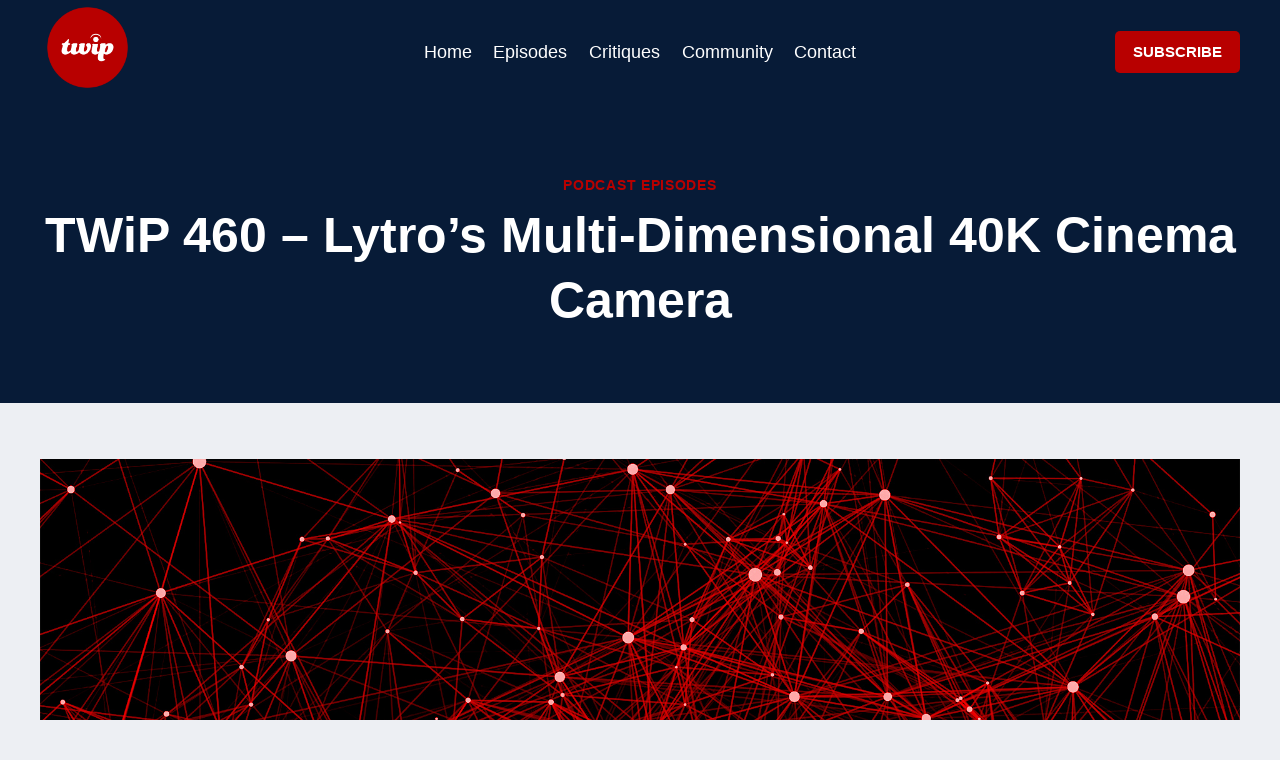

--- FILE ---
content_type: text/html; charset=UTF-8
request_url: https://thisweekinphoto.com/twip-460/
body_size: 22375
content:
<!doctype html>
<html lang="en-US" class="no-js" itemtype="https://schema.org/Blog" itemscope>
<head>
	<meta charset="UTF-8">
	<meta name="viewport" content="width=device-width, initial-scale=1, minimum-scale=1">
	<title>TWiP 460 &#8211; Lytro’s Multi‐Dimensional 40K Cinema Camera &#8211; This Week in Photo</title>
<meta name='robots' content='max-image-preview:large' />
			<script>document.documentElement.classList.remove( 'no-js' );</script>
			<link rel="alternate" title="oEmbed (JSON)" type="application/json+oembed" href="https://thisweekinphoto.com/wp-json/oembed/1.0/embed?url=https%3A%2F%2Fthisweekinphoto.com%2Ftwip-460%2F" />
<link rel="alternate" title="oEmbed (XML)" type="text/xml+oembed" href="https://thisweekinphoto.com/wp-json/oembed/1.0/embed?url=https%3A%2F%2Fthisweekinphoto.com%2Ftwip-460%2F&#038;format=xml" />
		<style>
			.lazyload,
			.lazyloading {
				max-width: 100%;
			}
		</style>
		<style id='wp-img-auto-sizes-contain-inline-css'>
img:is([sizes=auto i],[sizes^="auto," i]){contain-intrinsic-size:3000px 1500px}
/*# sourceURL=wp-img-auto-sizes-contain-inline-css */
</style>
<style id='wp-emoji-styles-inline-css'>

	img.wp-smiley, img.emoji {
		display: inline !important;
		border: none !important;
		box-shadow: none !important;
		height: 1em !important;
		width: 1em !important;
		margin: 0 0.07em !important;
		vertical-align: -0.1em !important;
		background: none !important;
		padding: 0 !important;
	}
/*# sourceURL=wp-emoji-styles-inline-css */
</style>
<link rel='stylesheet' id='wp-block-library-css' href='https://thisweekinphoto.com/wp-includes/css/dist/block-library/style.min.css?ver=6.9' media='all' />
<style id='global-styles-inline-css'>
:root{--wp--preset--aspect-ratio--square: 1;--wp--preset--aspect-ratio--4-3: 4/3;--wp--preset--aspect-ratio--3-4: 3/4;--wp--preset--aspect-ratio--3-2: 3/2;--wp--preset--aspect-ratio--2-3: 2/3;--wp--preset--aspect-ratio--16-9: 16/9;--wp--preset--aspect-ratio--9-16: 9/16;--wp--preset--color--black: #000000;--wp--preset--color--cyan-bluish-gray: #abb8c3;--wp--preset--color--white: #ffffff;--wp--preset--color--pale-pink: #f78da7;--wp--preset--color--vivid-red: #cf2e2e;--wp--preset--color--luminous-vivid-orange: #ff6900;--wp--preset--color--luminous-vivid-amber: #fcb900;--wp--preset--color--light-green-cyan: #7bdcb5;--wp--preset--color--vivid-green-cyan: #00d084;--wp--preset--color--pale-cyan-blue: #8ed1fc;--wp--preset--color--vivid-cyan-blue: #0693e3;--wp--preset--color--vivid-purple: #9b51e0;--wp--preset--color--theme-palette-1: var(--global-palette1);--wp--preset--color--theme-palette-2: var(--global-palette2);--wp--preset--color--theme-palette-3: var(--global-palette3);--wp--preset--color--theme-palette-4: var(--global-palette4);--wp--preset--color--theme-palette-5: var(--global-palette5);--wp--preset--color--theme-palette-6: var(--global-palette6);--wp--preset--color--theme-palette-7: var(--global-palette7);--wp--preset--color--theme-palette-8: var(--global-palette8);--wp--preset--color--theme-palette-9: var(--global-palette9);--wp--preset--color--theme-palette-10: var(--global-palette10);--wp--preset--color--theme-palette-11: var(--global-palette11);--wp--preset--color--theme-palette-12: var(--global-palette12);--wp--preset--color--theme-palette-13: var(--global-palette13);--wp--preset--color--theme-palette-14: var(--global-palette14);--wp--preset--color--theme-palette-15: var(--global-palette15);--wp--preset--gradient--vivid-cyan-blue-to-vivid-purple: linear-gradient(135deg,rgb(6,147,227) 0%,rgb(155,81,224) 100%);--wp--preset--gradient--light-green-cyan-to-vivid-green-cyan: linear-gradient(135deg,rgb(122,220,180) 0%,rgb(0,208,130) 100%);--wp--preset--gradient--luminous-vivid-amber-to-luminous-vivid-orange: linear-gradient(135deg,rgb(252,185,0) 0%,rgb(255,105,0) 100%);--wp--preset--gradient--luminous-vivid-orange-to-vivid-red: linear-gradient(135deg,rgb(255,105,0) 0%,rgb(207,46,46) 100%);--wp--preset--gradient--very-light-gray-to-cyan-bluish-gray: linear-gradient(135deg,rgb(238,238,238) 0%,rgb(169,184,195) 100%);--wp--preset--gradient--cool-to-warm-spectrum: linear-gradient(135deg,rgb(74,234,220) 0%,rgb(151,120,209) 20%,rgb(207,42,186) 40%,rgb(238,44,130) 60%,rgb(251,105,98) 80%,rgb(254,248,76) 100%);--wp--preset--gradient--blush-light-purple: linear-gradient(135deg,rgb(255,206,236) 0%,rgb(152,150,240) 100%);--wp--preset--gradient--blush-bordeaux: linear-gradient(135deg,rgb(254,205,165) 0%,rgb(254,45,45) 50%,rgb(107,0,62) 100%);--wp--preset--gradient--luminous-dusk: linear-gradient(135deg,rgb(255,203,112) 0%,rgb(199,81,192) 50%,rgb(65,88,208) 100%);--wp--preset--gradient--pale-ocean: linear-gradient(135deg,rgb(255,245,203) 0%,rgb(182,227,212) 50%,rgb(51,167,181) 100%);--wp--preset--gradient--electric-grass: linear-gradient(135deg,rgb(202,248,128) 0%,rgb(113,206,126) 100%);--wp--preset--gradient--midnight: linear-gradient(135deg,rgb(2,3,129) 0%,rgb(40,116,252) 100%);--wp--preset--font-size--small: var(--global-font-size-small);--wp--preset--font-size--medium: var(--global-font-size-medium);--wp--preset--font-size--large: var(--global-font-size-large);--wp--preset--font-size--x-large: 42px;--wp--preset--font-size--larger: var(--global-font-size-larger);--wp--preset--font-size--xxlarge: var(--global-font-size-xxlarge);--wp--preset--spacing--20: 0.44rem;--wp--preset--spacing--30: 0.67rem;--wp--preset--spacing--40: 1rem;--wp--preset--spacing--50: 1.5rem;--wp--preset--spacing--60: 2.25rem;--wp--preset--spacing--70: 3.38rem;--wp--preset--spacing--80: 5.06rem;--wp--preset--shadow--natural: 6px 6px 9px rgba(0, 0, 0, 0.2);--wp--preset--shadow--deep: 12px 12px 50px rgba(0, 0, 0, 0.4);--wp--preset--shadow--sharp: 6px 6px 0px rgba(0, 0, 0, 0.2);--wp--preset--shadow--outlined: 6px 6px 0px -3px rgb(255, 255, 255), 6px 6px rgb(0, 0, 0);--wp--preset--shadow--crisp: 6px 6px 0px rgb(0, 0, 0);}:where(.is-layout-flex){gap: 0.5em;}:where(.is-layout-grid){gap: 0.5em;}body .is-layout-flex{display: flex;}.is-layout-flex{flex-wrap: wrap;align-items: center;}.is-layout-flex > :is(*, div){margin: 0;}body .is-layout-grid{display: grid;}.is-layout-grid > :is(*, div){margin: 0;}:where(.wp-block-columns.is-layout-flex){gap: 2em;}:where(.wp-block-columns.is-layout-grid){gap: 2em;}:where(.wp-block-post-template.is-layout-flex){gap: 1.25em;}:where(.wp-block-post-template.is-layout-grid){gap: 1.25em;}.has-black-color{color: var(--wp--preset--color--black) !important;}.has-cyan-bluish-gray-color{color: var(--wp--preset--color--cyan-bluish-gray) !important;}.has-white-color{color: var(--wp--preset--color--white) !important;}.has-pale-pink-color{color: var(--wp--preset--color--pale-pink) !important;}.has-vivid-red-color{color: var(--wp--preset--color--vivid-red) !important;}.has-luminous-vivid-orange-color{color: var(--wp--preset--color--luminous-vivid-orange) !important;}.has-luminous-vivid-amber-color{color: var(--wp--preset--color--luminous-vivid-amber) !important;}.has-light-green-cyan-color{color: var(--wp--preset--color--light-green-cyan) !important;}.has-vivid-green-cyan-color{color: var(--wp--preset--color--vivid-green-cyan) !important;}.has-pale-cyan-blue-color{color: var(--wp--preset--color--pale-cyan-blue) !important;}.has-vivid-cyan-blue-color{color: var(--wp--preset--color--vivid-cyan-blue) !important;}.has-vivid-purple-color{color: var(--wp--preset--color--vivid-purple) !important;}.has-black-background-color{background-color: var(--wp--preset--color--black) !important;}.has-cyan-bluish-gray-background-color{background-color: var(--wp--preset--color--cyan-bluish-gray) !important;}.has-white-background-color{background-color: var(--wp--preset--color--white) !important;}.has-pale-pink-background-color{background-color: var(--wp--preset--color--pale-pink) !important;}.has-vivid-red-background-color{background-color: var(--wp--preset--color--vivid-red) !important;}.has-luminous-vivid-orange-background-color{background-color: var(--wp--preset--color--luminous-vivid-orange) !important;}.has-luminous-vivid-amber-background-color{background-color: var(--wp--preset--color--luminous-vivid-amber) !important;}.has-light-green-cyan-background-color{background-color: var(--wp--preset--color--light-green-cyan) !important;}.has-vivid-green-cyan-background-color{background-color: var(--wp--preset--color--vivid-green-cyan) !important;}.has-pale-cyan-blue-background-color{background-color: var(--wp--preset--color--pale-cyan-blue) !important;}.has-vivid-cyan-blue-background-color{background-color: var(--wp--preset--color--vivid-cyan-blue) !important;}.has-vivid-purple-background-color{background-color: var(--wp--preset--color--vivid-purple) !important;}.has-black-border-color{border-color: var(--wp--preset--color--black) !important;}.has-cyan-bluish-gray-border-color{border-color: var(--wp--preset--color--cyan-bluish-gray) !important;}.has-white-border-color{border-color: var(--wp--preset--color--white) !important;}.has-pale-pink-border-color{border-color: var(--wp--preset--color--pale-pink) !important;}.has-vivid-red-border-color{border-color: var(--wp--preset--color--vivid-red) !important;}.has-luminous-vivid-orange-border-color{border-color: var(--wp--preset--color--luminous-vivid-orange) !important;}.has-luminous-vivid-amber-border-color{border-color: var(--wp--preset--color--luminous-vivid-amber) !important;}.has-light-green-cyan-border-color{border-color: var(--wp--preset--color--light-green-cyan) !important;}.has-vivid-green-cyan-border-color{border-color: var(--wp--preset--color--vivid-green-cyan) !important;}.has-pale-cyan-blue-border-color{border-color: var(--wp--preset--color--pale-cyan-blue) !important;}.has-vivid-cyan-blue-border-color{border-color: var(--wp--preset--color--vivid-cyan-blue) !important;}.has-vivid-purple-border-color{border-color: var(--wp--preset--color--vivid-purple) !important;}.has-vivid-cyan-blue-to-vivid-purple-gradient-background{background: var(--wp--preset--gradient--vivid-cyan-blue-to-vivid-purple) !important;}.has-light-green-cyan-to-vivid-green-cyan-gradient-background{background: var(--wp--preset--gradient--light-green-cyan-to-vivid-green-cyan) !important;}.has-luminous-vivid-amber-to-luminous-vivid-orange-gradient-background{background: var(--wp--preset--gradient--luminous-vivid-amber-to-luminous-vivid-orange) !important;}.has-luminous-vivid-orange-to-vivid-red-gradient-background{background: var(--wp--preset--gradient--luminous-vivid-orange-to-vivid-red) !important;}.has-very-light-gray-to-cyan-bluish-gray-gradient-background{background: var(--wp--preset--gradient--very-light-gray-to-cyan-bluish-gray) !important;}.has-cool-to-warm-spectrum-gradient-background{background: var(--wp--preset--gradient--cool-to-warm-spectrum) !important;}.has-blush-light-purple-gradient-background{background: var(--wp--preset--gradient--blush-light-purple) !important;}.has-blush-bordeaux-gradient-background{background: var(--wp--preset--gradient--blush-bordeaux) !important;}.has-luminous-dusk-gradient-background{background: var(--wp--preset--gradient--luminous-dusk) !important;}.has-pale-ocean-gradient-background{background: var(--wp--preset--gradient--pale-ocean) !important;}.has-electric-grass-gradient-background{background: var(--wp--preset--gradient--electric-grass) !important;}.has-midnight-gradient-background{background: var(--wp--preset--gradient--midnight) !important;}.has-small-font-size{font-size: var(--wp--preset--font-size--small) !important;}.has-medium-font-size{font-size: var(--wp--preset--font-size--medium) !important;}.has-large-font-size{font-size: var(--wp--preset--font-size--large) !important;}.has-x-large-font-size{font-size: var(--wp--preset--font-size--x-large) !important;}
/*# sourceURL=global-styles-inline-css */
</style>

<style id='classic-theme-styles-inline-css'>
/*! This file is auto-generated */
.wp-block-button__link{color:#fff;background-color:#32373c;border-radius:9999px;box-shadow:none;text-decoration:none;padding:calc(.667em + 2px) calc(1.333em + 2px);font-size:1.125em}.wp-block-file__button{background:#32373c;color:#fff;text-decoration:none}
/*# sourceURL=/wp-includes/css/classic-themes.min.css */
</style>
<link rel='stylesheet' id='kadence-global-css' href='https://thisweekinphoto.com/wp-content/themes/kadence/assets/css/global.min.css?ver=1.4.3' media='all' />
<style id='kadence-global-inline-css'>
/* Kadence Base CSS */
:root{--global-palette1:#ff4f00;--global-palette2:#001c73;--global-palette3:#071b38;--global-palette4:#0e2341;--global-palette5:#374352;--global-palette6:#697380;--global-palette7:#dadde4;--global-palette8:#edeff3;--global-palette9:#ffffff;--global-palette10:oklch(from var(--global-palette1) calc(l + 0.10 * (1 - l)) calc(c * 1.00) calc(h + 180) / 100%);--global-palette11:#13612e;--global-palette12:#1159af;--global-palette13:#b82105;--global-palette14:#f7630c;--global-palette15:#f5a524;--global-palette9rgb:255, 255, 255;--global-palette-highlight:#b80000;--global-palette-highlight-alt:var(--global-palette7);--global-palette-highlight-alt2:var(--global-palette9);--global-palette-btn-bg:#b80000;--global-palette-btn-bg-hover:var(--global-palette11);--global-palette-btn:var(--global-palette9);--global-palette-btn-hover:var(--global-palette9);--global-palette-btn-sec-bg:var(--global-palette7);--global-palette-btn-sec-bg-hover:var(--global-palette2);--global-palette-btn-sec:var(--global-palette3);--global-palette-btn-sec-hover:var(--global-palette9);--global-body-font-family:Helvetica, sans-serif;--global-heading-font-family:inherit;--global-primary-nav-font-family:inherit;--global-fallback-font:sans-serif;--global-display-fallback-font:sans-serif;--global-content-width:1290px;--global-content-wide-width:calc(1290px + 230px);--global-content-narrow-width:842px;--global-content-edge-padding:2.5rem;--global-content-boxed-padding:5rem;--global-calc-content-width:calc(1290px - var(--global-content-edge-padding) - var(--global-content-edge-padding) );--wp--style--global--content-size:var(--global-calc-content-width);}.wp-site-blocks{--global-vw:calc( 100vw - ( 0.5 * var(--scrollbar-offset)));}body{background:var(--global-palette8);-webkit-font-smoothing:antialiased;-moz-osx-font-smoothing:grayscale;}body, input, select, optgroup, textarea{font-style:normal;font-weight:400;font-size:20px;line-height:1.6;font-family:var(--global-body-font-family);color:var(--global-palette4);}.content-bg, body.content-style-unboxed .site{background:var(--global-palette9);}h1,h2,h3,h4,h5,h6{font-family:var(--global-heading-font-family);}h1{font-style:normal;font-weight:600;font-size:50px;line-height:1.3;text-transform:none;color:var(--global-palette3);}h2{font-weight:700;font-size:28px;line-height:1.5;color:var(--global-palette3);}h3{font-style:normal;font-weight:700;font-size:24px;line-height:1.5;color:var(--global-palette3);}h4{font-style:normal;font-weight:700;font-size:22px;line-height:1.5;color:var(--global-palette4);}h5{font-style:normal;font-weight:700;font-size:20px;line-height:1.5;color:var(--global-palette4);}h6{font-style:normal;font-weight:700;font-size:18px;line-height:1.5;color:var(--global-palette5);}.entry-hero .kadence-breadcrumbs{max-width:1290px;}.site-container, .site-header-row-layout-contained, .site-footer-row-layout-contained, .entry-hero-layout-contained, .comments-area, .alignfull > .wp-block-cover__inner-container, .alignwide > .wp-block-cover__inner-container{max-width:var(--global-content-width);}.content-width-narrow .content-container.site-container, .content-width-narrow .hero-container.site-container{max-width:var(--global-content-narrow-width);}@media all and (min-width: 1520px){.wp-site-blocks .content-container  .alignwide{margin-left:-115px;margin-right:-115px;width:unset;max-width:unset;}}@media all and (min-width: 1102px){.content-width-narrow .wp-site-blocks .content-container .alignwide{margin-left:-130px;margin-right:-130px;width:unset;max-width:unset;}}.content-style-boxed .wp-site-blocks .entry-content .alignwide{margin-left:calc( -1 * var( --global-content-boxed-padding ) );margin-right:calc( -1 * var( --global-content-boxed-padding ) );}.content-area{margin-top:3.5rem;margin-bottom:3.5rem;}@media all and (max-width: 1024px){.content-area{margin-top:3rem;margin-bottom:3rem;}}@media all and (max-width: 767px){.content-area{margin-top:2rem;margin-bottom:2rem;}}@media all and (max-width: 1024px){:root{--global-content-boxed-padding:2rem;}}@media all and (max-width: 767px){:root{--global-content-boxed-padding:1.5rem;}}.entry-content-wrap{padding:5rem;}@media all and (max-width: 1024px){.entry-content-wrap{padding:2rem;}}@media all and (max-width: 767px){.entry-content-wrap{padding:1.5rem;}}.entry.single-entry{box-shadow:0px 15px 15px -10px rgba(0,0,0,0.05);}.entry.loop-entry{border-radius:7px 7px 7px 7px;overflow:hidden;box-shadow:0px 15px 15px -10px rgba(0,0,0,0.05);}.loop-entry .entry-content-wrap{padding:1.58rem;}@media all and (max-width: 1024px){.loop-entry .entry-content-wrap{padding:2rem;}}@media all and (max-width: 767px){.loop-entry .entry-content-wrap{padding:1.5rem;}}button, .button, .wp-block-button__link, input[type="button"], input[type="reset"], input[type="submit"], .fl-button, .elementor-button-wrapper .elementor-button, .wc-block-components-checkout-place-order-button, .wc-block-cart__submit{border-radius:5px;box-shadow:0px 0px 0px -7px rgba(0,0,0,0);}button:hover, button:focus, button:active, .button:hover, .button:focus, .button:active, .wp-block-button__link:hover, .wp-block-button__link:focus, .wp-block-button__link:active, input[type="button"]:hover, input[type="button"]:focus, input[type="button"]:active, input[type="reset"]:hover, input[type="reset"]:focus, input[type="reset"]:active, input[type="submit"]:hover, input[type="submit"]:focus, input[type="submit"]:active, .elementor-button-wrapper .elementor-button:hover, .elementor-button-wrapper .elementor-button:focus, .elementor-button-wrapper .elementor-button:active, .wc-block-cart__submit:hover{box-shadow:0px 15px 25px -7px rgba(0,0,0,0.1);}.kb-button.kb-btn-global-outline.kb-btn-global-inherit{padding-top:calc(px - 2px);padding-right:calc(px - 2px);padding-bottom:calc(px - 2px);padding-left:calc(px - 2px);}@media all and (min-width: 1025px){.transparent-header .entry-hero .entry-hero-container-inner{padding-top:100px;}}@media all and (max-width: 1024px){.mobile-transparent-header .entry-hero .entry-hero-container-inner{padding-top:100px;}}@media all and (max-width: 767px){.mobile-transparent-header .entry-hero .entry-hero-container-inner{padding-top:100px;}}.wp-site-blocks .post-title h1{font-style:normal;color:var(--global-palette9);}.post-hero-section .entry-hero-container-inner{background:var(--global-palette3);}.entry-hero.post-hero-section .entry-header{min-height:300px;}.post-hero-section .hero-section-overlay{background:rgba(7,27,56,0.74);}.loop-entry.type-post h2.entry-title{font-style:normal;color:var(--global-palette5);}
/* Kadence Header CSS */
@media all and (max-width: 1024px){.mobile-transparent-header #masthead{position:absolute;left:0px;right:0px;z-index:100;}.kadence-scrollbar-fixer.mobile-transparent-header #masthead{right:var(--scrollbar-offset,0);}.mobile-transparent-header #masthead, .mobile-transparent-header .site-top-header-wrap .site-header-row-container-inner, .mobile-transparent-header .site-main-header-wrap .site-header-row-container-inner, .mobile-transparent-header .site-bottom-header-wrap .site-header-row-container-inner{background:transparent;}.site-header-row-tablet-layout-fullwidth, .site-header-row-tablet-layout-standard{padding:0px;}}@media all and (min-width: 1025px){.transparent-header #masthead{position:absolute;left:0px;right:0px;z-index:100;}.transparent-header.kadence-scrollbar-fixer #masthead{right:var(--scrollbar-offset,0);}.transparent-header #masthead, .transparent-header .site-top-header-wrap .site-header-row-container-inner, .transparent-header .site-main-header-wrap .site-header-row-container-inner, .transparent-header .site-bottom-header-wrap .site-header-row-container-inner{background:transparent;}}.site-branding a.brand img{max-width:95px;}.site-branding a.brand img.svg-logo-image{width:95px;}.site-branding{padding:0px 0px 0px 0px;}#masthead, #masthead .kadence-sticky-header.item-is-fixed:not(.item-at-start):not(.site-header-row-container):not(.site-main-header-wrap), #masthead .kadence-sticky-header.item-is-fixed:not(.item-at-start) > .site-header-row-container-inner{background:#ffffff;}.site-main-header-wrap .site-header-row-container-inner{background:var(--global-palette3);}.site-main-header-inner-wrap{min-height:100px;}.transparent-header .header-navigation .header-menu-container > ul > li.menu-item > a{color:var(--global-palette9);}.mobile-transparent-header .mobile-toggle-open-container .menu-toggle-open, .transparent-header .search-toggle-open-container .search-toggle-open{color:var(--global-palette9);}.header-navigation[class*="header-navigation-style-underline"] .header-menu-container.primary-menu-container>ul>li>a:after{width:calc( 100% - 1.2em);}.main-navigation .primary-menu-container > ul > li.menu-item > a{padding-left:calc(1.2em / 2);padding-right:calc(1.2em / 2);padding-top:0.97em;padding-bottom:0.97em;color:var(--global-palette9);}.main-navigation .primary-menu-container > ul > li.menu-item .dropdown-nav-special-toggle{right:calc(1.2em / 2);}.main-navigation .primary-menu-container > ul li.menu-item > a{font-style:normal;font-size:18px;}.main-navigation .primary-menu-container > ul > li.menu-item > a:hover{color:#b80000;}
					.header-navigation[class*="header-navigation-style-underline"] .header-menu-container.primary-menu-container>ul>li.current-menu-ancestor>a:after,
					.header-navigation[class*="header-navigation-style-underline"] .header-menu-container.primary-menu-container>ul>li.current-page-parent>a:after,
					.header-navigation[class*="header-navigation-style-underline"] .header-menu-container.primary-menu-container>ul>li.current-product-ancestor>a:after
				{transform:scale(1, 1) translate(50%, 0);}
					.main-navigation .primary-menu-container > ul > li.menu-item.current-menu-item > a, 
					.main-navigation .primary-menu-container > ul > li.menu-item.current-menu-ancestor > a, 
					.main-navigation .primary-menu-container > ul > li.menu-item.current-page-parent > a,
					.main-navigation .primary-menu-container > ul > li.menu-item.current-product-ancestor > a
				{color:#b80000;}.header-navigation .header-menu-container ul ul.sub-menu, .header-navigation .header-menu-container ul ul.submenu{background:var(--global-palette3);box-shadow:0px 2px 13px 0px rgba(0,0,0,0.1);}.header-navigation .header-menu-container ul ul li.menu-item, .header-menu-container ul.menu > li.kadence-menu-mega-enabled > ul > li.menu-item > a{border-bottom:1px solid rgba(255,255,255,0.1);border-radius:0px 0px 0px 0px;}.header-navigation .header-menu-container ul ul li.menu-item > a{width:200px;padding-top:1em;padding-bottom:1em;color:var(--global-palette8);font-size:12px;}.header-navigation .header-menu-container ul ul li.menu-item > a:hover{color:var(--global-palette9);background:var(--global-palette4);border-radius:0px 0px 0px 0px;}.header-navigation .header-menu-container ul ul li.menu-item.current-menu-item > a{color:var(--global-palette9);background:var(--global-palette4);border-radius:0px 0px 0px 0px;}.mobile-toggle-open-container .menu-toggle-open, .mobile-toggle-open-container .menu-toggle-open:focus{color:var(--global-palette5);padding:0.4em 0.6em 0.4em 0.6em;font-size:14px;}.mobile-toggle-open-container .menu-toggle-open.menu-toggle-style-bordered{border:1px solid currentColor;}.mobile-toggle-open-container .menu-toggle-open .menu-toggle-icon{font-size:20px;}.mobile-toggle-open-container .menu-toggle-open:hover, .mobile-toggle-open-container .menu-toggle-open:focus-visible{color:var(--global-palette-highlight);}.mobile-navigation ul li{font-size:14px;}.mobile-navigation ul li a{padding-top:1em;padding-bottom:1em;}.mobile-navigation ul li > a, .mobile-navigation ul li.menu-item-has-children > .drawer-nav-drop-wrap{color:var(--global-palette8);}.mobile-navigation ul li.current-menu-item > a, .mobile-navigation ul li.current-menu-item.menu-item-has-children > .drawer-nav-drop-wrap{color:var(--global-palette-highlight);}.mobile-navigation ul li.menu-item-has-children .drawer-nav-drop-wrap, .mobile-navigation ul li:not(.menu-item-has-children) a{border-bottom:1px solid rgba(255,255,255,0.1);}.mobile-navigation:not(.drawer-navigation-parent-toggle-true) ul li.menu-item-has-children .drawer-nav-drop-wrap button{border-left:1px solid rgba(255,255,255,0.1);}#mobile-drawer .drawer-header .drawer-toggle{padding:0.6em 0.15em 0.6em 0.15em;font-size:24px;}#main-header .header-button{font-style:normal;font-weight:700;font-size:15px;line-height:1.6;box-shadow:0px 0px 0px -5px rgba(0,0,0,0);}#main-header .header-button:hover{box-shadow:0px 15px 25px -7px rgba(0,0,0,0.1);}
/* Kadence Footer CSS */
#colophon{background:var(--global-palette3);}.site-middle-footer-wrap .site-footer-row-container-inner{font-style:normal;font-size:16px;color:var(--global-palette9);}.site-footer .site-middle-footer-wrap a:where(:not(.button):not(.wp-block-button__link):not(.wp-element-button)){color:var(--global-palette9);}.site-middle-footer-inner-wrap{min-height:181px;padding-top:51px;padding-bottom:112px;grid-column-gap:30px;grid-row-gap:30px;}.site-middle-footer-inner-wrap .widget{margin-bottom:93px;}.site-middle-footer-inner-wrap .widget-area .widget-title{font-style:normal;color:var(--global-palette8);}.site-middle-footer-inner-wrap .site-footer-section:not(:last-child):after{right:calc(-30px / 2);}.site-bottom-footer-inner-wrap{padding-top:30px;padding-bottom:30px;grid-column-gap:30px;}.site-bottom-footer-inner-wrap .widget{margin-bottom:30px;}.site-bottom-footer-inner-wrap .site-footer-section:not(:last-child):after{right:calc(-30px / 2);}.footer-social-wrap .footer-social-inner-wrap{font-size:1.53em;gap:0.57em;}.site-footer .site-footer-wrap .site-footer-section .footer-social-wrap .footer-social-inner-wrap .social-button{color:var(--global-palette9);background:#b80000;border:2px none transparent;border-radius:4px;}.site-footer .site-footer-wrap .site-footer-section .footer-social-wrap .footer-social-inner-wrap .social-button:hover{background:var(--global-palette15);}#colophon .footer-html{font-style:normal;color:var(--global-palette8);}#colophon .site-footer-row-container .site-footer-row .footer-html a{color:var(--global-palette8);}#colophon .site-footer-row-container .site-footer-row .footer-html a:hover{color:var(--global-palette13);}
/*# sourceURL=kadence-global-inline-css */
</style>
<link rel='stylesheet' id='kadence-header-css' href='https://thisweekinphoto.com/wp-content/themes/kadence/assets/css/header.min.css?ver=1.4.3' media='all' />
<link rel='stylesheet' id='kadence-content-css' href='https://thisweekinphoto.com/wp-content/themes/kadence/assets/css/content.min.css?ver=1.4.3' media='all' />
<link rel='stylesheet' id='kadence-author-box-css' href='https://thisweekinphoto.com/wp-content/themes/kadence/assets/css/author-box.min.css?ver=1.4.3' media='all' />
<link rel='stylesheet' id='kadence-footer-css' href='https://thisweekinphoto.com/wp-content/themes/kadence/assets/css/footer.min.css?ver=1.4.3' media='all' />
<link rel='stylesheet' id='menu-addons-css' href='https://thisweekinphoto.com/wp-content/plugins/kadence-pro/dist/mega-menu/menu-addon.css?ver=1.1.16' media='all' />
<link rel='stylesheet' id='photoswipe-light-skin-css' href='https://thisweekinphoto.com/wp-content/plugins/kadence-galleries/assets/photoswipe/light-skin.css?ver=1.3.2' media='all' />
<link rel='stylesheet' id='kt-galleries-css-css' href='https://thisweekinphoto.com/wp-content/plugins/kadence-galleries/assets/css/kadence-galleries.css?ver=1.3.2' media='all' />
<link rel='stylesheet' id='fvj_kadence_child_2-style-css' href='https://thisweekinphoto.com/wp-content/themes/fvj-kadence-child-2/style.css?ver=1.0' media='all' />
<style id='kadence-blocks-global-variables-inline-css'>
:root {--global-kb-font-size-sm:clamp(0.8rem, 0.73rem + 0.217vw, 0.9rem);--global-kb-font-size-md:clamp(1.1rem, 0.995rem + 0.326vw, 1.25rem);--global-kb-font-size-lg:clamp(1.75rem, 1.576rem + 0.543vw, 2rem);--global-kb-font-size-xl:clamp(2.25rem, 1.728rem + 1.63vw, 3rem);--global-kb-font-size-xxl:clamp(2.5rem, 1.456rem + 3.26vw, 4rem);--global-kb-font-size-xxxl:clamp(2.75rem, 0.489rem + 7.065vw, 6rem);}
/*# sourceURL=kadence-blocks-global-variables-inline-css */
</style>
<link rel="https://api.w.org/" href="https://thisweekinphoto.com/wp-json/" /><link rel="alternate" title="JSON" type="application/json" href="https://thisweekinphoto.com/wp-json/wp/v2/posts/88949" /><link rel="EditURI" type="application/rsd+xml" title="RSD" href="https://thisweekinphoto.com/xmlrpc.php?rsd" />
<meta name="generator" content="WordPress 6.9" />
<link rel="canonical" href="https://thisweekinphoto.com/twip-460/" />
<link rel='shortlink' href='https://thisweekinphoto.com/?p=88949' />
            <script type="text/javascript"><!--
                                function powerpress_pinw(pinw_url){window.open(pinw_url, 'PowerPressPlayer','toolbar=0,status=0,resizable=1,width=460,height=320');	return false;}
                //-->

                // tabnab protection
                window.addEventListener('load', function () {
                    // make all links have rel="noopener noreferrer"
                    document.querySelectorAll('a[target="_blank"]').forEach(link => {
                        link.setAttribute('rel', 'noopener noreferrer');
                    });
                });
            </script>
            		<script>
			document.documentElement.className = document.documentElement.className.replace('no-js', 'js');
		</script>
				<style>
			.no-js img.lazyload {
				display: none;
			}

			figure.wp-block-image img.lazyloading {
				min-width: 150px;
			}

			.lazyload,
			.lazyloading {
				--smush-placeholder-width: 100px;
				--smush-placeholder-aspect-ratio: 1/1;
				width: var(--smush-image-width, var(--smush-placeholder-width)) !important;
				aspect-ratio: var(--smush-image-aspect-ratio, var(--smush-placeholder-aspect-ratio)) !important;
			}

						.lazyload, .lazyloading {
				opacity: 0;
			}

			.lazyloaded {
				opacity: 1;
				transition: opacity 400ms;
				transition-delay: 0ms;
			}

					</style>
		<link rel="shorturl" href="https://thisweekinphoto.com/3mit" />
<style type="text/css" xmlns="http://www.w3.org/1999/html">

/*
PowerPress subscribe sidebar widget
*/
.widget-area .widget_powerpress_subscribe h2,
.widget-area .widget_powerpress_subscribe h3,
.widget-area .widget_powerpress_subscribe h4,
.widget_powerpress_subscribe h2,
.widget_powerpress_subscribe h3,
.widget_powerpress_subscribe h4 {
	margin-bottom: 0;
	padding-bottom: 0;
}
</style>
<link rel="icon" href="https://thisweekinphoto.com/wp-content/uploads/2024/07/image-150x150.jpg" sizes="32x32" />
<link rel="icon" href="https://thisweekinphoto.com/wp-content/uploads/2024/07/image-300x300.jpg" sizes="192x192" />
<link rel="apple-touch-icon" href="https://thisweekinphoto.com/wp-content/uploads/2024/07/image-300x300.jpg" />
<meta name="msapplication-TileImage" content="https://thisweekinphoto.com/wp-content/uploads/2024/07/image-300x300.jpg" />
<link rel='stylesheet' id='fluent-cart-fluentcart-toastify-notify-js-css' href='https://thisweekinphoto.com/wp-content/plugins/fluent-cart/assets/public/lib/toastify/toastify.min-1.12.0.css?ver=1.3.6' media='all' />
<link rel='stylesheet' id='fluent-cart-fluentcart-drawer-css' href='https://thisweekinphoto.com/wp-content/plugins/fluent-cart/assets/assets/cart-drawer-D-sGNAhU.css?ver=1.3.6' media='all' />
</head>

<body class="wp-singular post-template-default single single-post postid-88949 single-format-video wp-custom-logo wp-embed-responsive wp-theme-kadence wp-child-theme-fvj-kadence-child-2 footer-on-bottom hide-focus-outline link-style-standard content-title-style-above content-width-normal content-style-boxed content-vertical-padding-show transparent-header mobile-transparent-header">
<div id="wrapper" class="site wp-site-blocks">
			<a class="skip-link screen-reader-text scroll-ignore" href="#main">Skip to content</a>
		<header id="masthead" class="site-header" role="banner" itemtype="https://schema.org/WPHeader" itemscope>
	<div id="main-header" class="site-header-wrap">
		<div class="site-header-inner-wrap">
			<div class="site-header-upper-wrap">
				<div class="site-header-upper-inner-wrap">
					<div class="site-main-header-wrap site-header-row-container site-header-focus-item site-header-row-layout-standard" data-section="kadence_customizer_header_main">
	<div class="site-header-row-container-inner">
				<div class="site-container">
			<div class="site-main-header-inner-wrap site-header-row site-header-row-has-sides site-header-row-center-column">
									<div class="site-header-main-section-left site-header-section site-header-section-left">
						<div class="site-header-item site-header-focus-item" data-section="title_tagline">
	<div class="site-branding branding-layout-standard site-brand-logo-only"><a class="brand has-logo-image" href="https://thisweekinphoto.com/" rel="home"><img width="1278" height="1278" src="https://thisweekinphoto.com/wp-content/uploads/2025/12/Red-Circle-with-Logo-Center-smaller-dot.png" class="custom-logo" alt="This Week in Photo" decoding="async" fetchpriority="high" srcset="https://thisweekinphoto.com/wp-content/uploads/2025/12/Red-Circle-with-Logo-Center-smaller-dot.png 1278w, https://thisweekinphoto.com/wp-content/uploads/2025/12/Red-Circle-with-Logo-Center-smaller-dot-300x300.png 300w, https://thisweekinphoto.com/wp-content/uploads/2025/12/Red-Circle-with-Logo-Center-smaller-dot-1200x1200.png 1200w, https://thisweekinphoto.com/wp-content/uploads/2025/12/Red-Circle-with-Logo-Center-smaller-dot-150x150.png 150w, https://thisweekinphoto.com/wp-content/uploads/2025/12/Red-Circle-with-Logo-Center-smaller-dot-768x768.png 768w" sizes="(max-width: 1278px) 100vw, 1278px" /></a></div></div><!-- data-section="title_tagline" -->
							<div class="site-header-main-section-left-center site-header-section site-header-section-left-center">
															</div>
												</div>
													<div class="site-header-main-section-center site-header-section site-header-section-center">
						<div class="site-header-item site-header-focus-item site-header-item-main-navigation header-navigation-layout-stretch-false header-navigation-layout-fill-stretch-false" data-section="kadence_customizer_primary_navigation">
		<nav id="site-navigation" class="main-navigation header-navigation hover-to-open nav--toggle-sub header-navigation-style-underline header-navigation-dropdown-animation-none" role="navigation" aria-label="Primary">
			<div class="primary-menu-container header-menu-container">
	<ul id="primary-menu" class="menu"><li id="menu-item-301797" class="menu-item menu-item-type-post_type menu-item-object-page menu-item-home menu-item-301797"><a href="https://thisweekinphoto.com/">Home</a></li>
<li id="menu-item-286973" class="menu-item menu-item-type-taxonomy menu-item-object-category current-post-ancestor current-menu-parent current-post-parent menu-item-286973"><a href="https://thisweekinphoto.com/category/twip-episodes/">Episodes</a></li>
<li id="menu-item-287051" class="menu-item menu-item-type-taxonomy menu-item-object-category menu-item-287051"><a href="https://thisweekinphoto.com/category/photo-critiques/">Critiques</a></li>
<li id="menu-item-301902" class="menu-item menu-item-type-custom menu-item-object-custom menu-item-301902"><a target="_blank" href="https://community.thisweekinphoto.com/">Community</a></li>
<li id="menu-item-297408" class="menu-item menu-item-type-post_type menu-item-object-page menu-item-297408"><a href="https://thisweekinphoto.com/contact-us/">Contact</a></li>
</ul>		</div>
	</nav><!-- #site-navigation -->
	</div><!-- data-section="primary_navigation" -->
					</div>
													<div class="site-header-main-section-right site-header-section site-header-section-right">
													<div class="site-header-main-section-right-center site-header-section site-header-section-right-center">
															</div>
							<div class="site-header-item site-header-focus-item" data-section="kadence_customizer_header_button">
	<div class="header-button-wrap"><div class="header-button-inner-wrap"><a href="https://thisweekinphoto.com/subscribe-to-podcast/" target="_blank" rel="noopener noreferrer" class="button header-button button-size-large button-style-filled">SUBSCRIBE</a></div></div></div><!-- data-section="header_button" -->
					</div>
							</div>
		</div>
	</div>
</div>
				</div>
			</div>
					</div>
	</div>
	
<div id="mobile-header" class="site-mobile-header-wrap">
	<div class="site-header-inner-wrap">
		<div class="site-header-upper-wrap">
			<div class="site-header-upper-inner-wrap">
			<div class="site-main-header-wrap site-header-focus-item site-header-row-layout-standard site-header-row-tablet-layout-default site-header-row-mobile-layout-default ">
	<div class="site-header-row-container-inner">
		<div class="site-container">
			<div class="site-main-header-inner-wrap site-header-row site-header-row-has-sides site-header-row-no-center">
									<div class="site-header-main-section-left site-header-section site-header-section-left">
						<div class="site-header-item site-header-focus-item" data-section="title_tagline">
	<div class="site-branding mobile-site-branding branding-layout-standard branding-tablet-layout-inherit site-brand-logo-only branding-mobile-layout-inherit"><a class="brand has-logo-image" href="https://thisweekinphoto.com/" rel="home"><img width="1278" height="1278" data-src="https://thisweekinphoto.com/wp-content/uploads/2025/12/Red-Circle-with-Logo-Center-smaller-dot.png" class="custom-logo lazyload" alt="This Week in Photo" decoding="async" data-srcset="https://thisweekinphoto.com/wp-content/uploads/2025/12/Red-Circle-with-Logo-Center-smaller-dot.png 1278w, https://thisweekinphoto.com/wp-content/uploads/2025/12/Red-Circle-with-Logo-Center-smaller-dot-300x300.png 300w, https://thisweekinphoto.com/wp-content/uploads/2025/12/Red-Circle-with-Logo-Center-smaller-dot-1200x1200.png 1200w, https://thisweekinphoto.com/wp-content/uploads/2025/12/Red-Circle-with-Logo-Center-smaller-dot-150x150.png 150w, https://thisweekinphoto.com/wp-content/uploads/2025/12/Red-Circle-with-Logo-Center-smaller-dot-768x768.png 768w" data-sizes="(max-width: 1278px) 100vw, 1278px" src="[data-uri]" style="--smush-placeholder-width: 1278px; --smush-placeholder-aspect-ratio: 1278/1278;" /></a></div></div><!-- data-section="title_tagline" -->
					</div>
																	<div class="site-header-main-section-right site-header-section site-header-section-right">
						<div class="site-header-item site-header-focus-item site-header-item-navgation-popup-toggle" data-section="kadence_customizer_mobile_trigger">
		<div class="mobile-toggle-open-container">
						<button id="mobile-toggle" class="menu-toggle-open drawer-toggle menu-toggle-style-default" aria-label="Open menu" data-toggle-target="#mobile-drawer" data-toggle-body-class="showing-popup-drawer-from-right" aria-expanded="false" data-set-focus=".menu-toggle-close"
					>
						<span class="menu-toggle-icon"><span class="kadence-svg-iconset"><svg aria-hidden="true" class="kadence-svg-icon kadence-menu-svg" fill="currentColor" version="1.1" xmlns="http://www.w3.org/2000/svg" width="24" height="24" viewBox="0 0 24 24"><title>Toggle Menu</title><path d="M3 13h18c0.552 0 1-0.448 1-1s-0.448-1-1-1h-18c-0.552 0-1 0.448-1 1s0.448 1 1 1zM3 7h18c0.552 0 1-0.448 1-1s-0.448-1-1-1h-18c-0.552 0-1 0.448-1 1s0.448 1 1 1zM3 19h18c0.552 0 1-0.448 1-1s-0.448-1-1-1h-18c-0.552 0-1 0.448-1 1s0.448 1 1 1z"></path>
				</svg></span></span>
		</button>
	</div>
	</div><!-- data-section="mobile_trigger" -->
					</div>
							</div>
		</div>
	</div>
</div>
			</div>
		</div>
			</div>
</div>
</header><!-- #masthead -->

	<main id="inner-wrap" class="wrap kt-clear" role="main">
		<section class="entry-hero post-hero-section entry-hero-layout-standard">
	<div class="entry-hero-container-inner">
		<div class="hero-section-overlay"></div>
		<div class="hero-container site-container">
			<header class="entry-header post-title title-align-inherit title-tablet-align-inherit title-mobile-align-inherit">
						<div class="entry-taxonomies">
			<span class="category-links term-links category-style-normal">
				<a href="https://thisweekinphoto.com/category/twip-episodes/" rel="tag">Podcast Episodes</a>			</span>
		</div><!-- .entry-taxonomies -->
		<h1 class="entry-title">TWiP 460 &#8211; Lytro’s Multi‐Dimensional 40K Cinema Camera</h1>			</header><!-- .entry-header -->
		</div>
	</div>
</section><!-- .entry-hero -->
<div id="primary" class="content-area">
	<div class="content-container site-container">
		<div id="main" class="site-main">
						<div class="content-wrap">
					<div class="post-thumbnail article-post-thumbnail kadence-thumbnail-position-above kadence-thumbnail-ratio-9-16">
		<div class="post-thumbnail-inner">
			<img width="1920" height="1080" data-src="https://thisweekinphoto.com/wp-content/uploads/2016/04/light_field.jpg" class="post-top-featured wp-post-image lazyload" alt="" decoding="async" data-srcset="https://thisweekinphoto.com/wp-content/uploads/2016/04/light_field.jpg 1920w, https://thisweekinphoto.com/wp-content/uploads/2016/04/light_field-450x253.jpg 450w, https://thisweekinphoto.com/wp-content/uploads/2016/04/light_field-800x450.jpg 800w, https://thisweekinphoto.com/wp-content/uploads/2016/04/light_field-300x169.jpg 300w, https://thisweekinphoto.com/wp-content/uploads/2016/04/light_field-768x432.jpg 768w, https://thisweekinphoto.com/wp-content/uploads/2016/04/light_field-1200x675.jpg 1200w" data-sizes="(max-width: 1920px) 100vw, 1920px" src="[data-uri]" style="--smush-placeholder-width: 1920px; --smush-placeholder-aspect-ratio: 1920/1080;" />		</div>
	</div><!-- .post-thumbnail -->
			<article id="post-88949" class="entry content-bg single-entry post-88949 post type-post status-publish format-video has-post-thumbnail hentry category-twip-episodes tag-dji tag-facebook-live tag-flickr tag-lytro post_format-post-format-video">
	<div class="entry-content-wrap">
		
<div class="entry-content single-content">
	<p>[smart_track_player url=&#8221;http://www.podtrac.com/pts/redirect.mp3/pixelcorps.cachefly.net/twip/twip_460_aud.mp3&#8243; color=&#8221;6a1915&#8243; title=&#8221;&#8221; artist=&#8221;TWiP 460&#8243; ]</p>
<h3><strong>TWiP Episode 460 &#8211; <b>Lytro’s Multi‐Dimensional 40K Cinema Camera</b></strong></h3>
<p><span style="font-weight: 400;">Since the introduction of its “light-field” technology, Lytro has been on the forefront of computational photography. That’s the science of using algorithms to do cool and amazing things with captured light. </span></p>
<p><span style="font-weight: 400;">This time they’re upping the ante…. WAAAY up. With the introduction of the Lytro Cinema, a camera that the company says  uses data on all of the available light in a photo to separate objects by depth and store them in a three-dimensional grid. The company has also announced Lytro Immerge, a camera that also uses Lytro’s patented light-field technology to produce cinematic VR for immersive storytelling.</span></p>
<p><span style="font-weight: 400;">Also in the news this week, Facebook announced that they have finally opened up the API for Facebook Live. Meaning developers can now tap into the service and create apps that stream directly to Facebook. And one of the first companies to integrate was DJI, the leader in the drone industry. DJI demonstrated the first Facebook Live stream from a flying drone!</span></p>
<p><span style="line-height: 1.5;">Before we get started, we also wanted to let you know that Frederick is excited to be speaking at the </span><a style="line-height: 1.5;" href="http://twip.pro/OOC" target="_blank">Out of Chicago conference</a><span style="line-height: 1.5;"> June 24­-26. For a limited time, they’re knocking $100 off the registration price if you use the code “</span><em style="line-height: 1.5;">twipchicago</em><span style="line-height: 1.5;">” when you sign up. Just head over to </span><a style="line-height: 1.5;" href="http://TWiP.Pro/OOC" target="_blank">TWiP.Pro/OOC</a><span style="line-height: 1.5;"> to see all the details. See you in the windy city!</span></p>
<h3>Links Mentioned in This Episode</h3>
<ul>
<li><a href="http://techcrunch.com/2016/04/11/lytro-cinema-is-giving-filmmakers-400-gigabytes-per-second-of-creative-freedom/" target="_blank">Will Lytro’s 755mp cinema light field camera kill the green screen?</a></li>
<li><a href="http://www.slashgear.com/dji-makes-a-live-streaming-drone-with-facebooks-new-live-api-12435998/" target="_blank">DJI makes a live-streaming Drone with Facebook’s new API</a></li>
<li><a href="http://petapixel.com/2016/03/29/looks-like-flickr-now-sale/" target="_blank">Is Flickr up for sale?</a></li>
<li><a href="https://photoapps.expert/live" target="_blank">Live Training… Lightroom for Aperture Users</a></li>
<li><a href="https://youtu.be/uWMxqSL8MXk" target="_blank">GX85 “New Orleans” video </a></li>
</ul>
<h3>Picks of the Week</h3>
<ul>
<li>Joseph: <a href="https://photoapps.expert/PresetApp" target="_blank">iOS app Preset</a></li>
<li>Chris: <a href="https://magnetmod.com/" target="_blank">MagMod</a></li>
<li>Frederick: <a href="http://www.amazon.com/dp/B00VXS8E8S/ref=cm_sw_su_dp" target="_blank">Amazon Tap</a></li>
</ul>
<h3>TWiP 460 is brought to you by:</h3>
<h3><b></b>Freshbooks</h3>
<p>Freshbooks &#8211; the simple cloud accounting solution that’s helping thousands of new entrepreneurs and small business owners save time billing, and get paid faster.<span style="font-weight: 400;"> Sign up for free today at </span><a href="http://www.freshbooks.com/twip" target="_blank"><span style="font-weight: 400;">FreshBooks.com</span></a><span style="font-weight: 400;"> and join over 5 million users running their business with ease.</span></p>
<hr />
<h3>Out of Chicago</h3>
<p>Frederick is excited to be speaking at the Out of Chicago conference <strong>June 24­-26.</strong> For a limited time, they’re knocking $100 off the registration price if you use the code “<em>twipchicago</em>” when you sign up. Just head over to <a href="http://TWiP.Pro/OOC" target="_blank">TWiP.Pro/OOC</a> to see all the details. See you in the windy city!</p>
<hr />
<h3>Connect with Our Hosts & Guests</h3>
<ul>
<li>Joseph Linaschke: <a href="http://photojoseph.com/" target="_blank">Website</a>, <a href="https://twitter.com/photojoseph" target="_blank">Twitter</a>, <a href="https://plus.google.com/+JosephLinaschke/posts" target="_blank">Google+</a></li>
<li>Chris Berry: <a href="https://www.instagram.com/mikmaan/" target="_blank">Instagram</a>, <a href="https://twitter.com/Eksmaan" target="_blank">Twitter</a>,  <a href="https://www.facebook.com/Eksmaan" target="_blank">Facebook</a></li>
<li>Frederick Van Johnson: <a href="http://www.mediabytes.com" target="_blank">Website</a>, <a href="http://www.twitter.com/frederickvan" target="_blank">Twitter</a>, <a title="Frederick Van Johnson on Google+" href="https://plus.google.com/+frederickvan/posts" target="_blank">Google+</a>, <a href="http://instagram.com/frederickvan" target="_blank">Instagram</a>, <a href="https://www.pinterest.com/frederickvan/" target="_blank">Pinterest</a></li>
</ul>
<h3>Credits</h3>
<ul>
<li>Pre-production by: <a title="Edmonton Wedding Photographers" href="http://www.momentsindigital.com" target="_blank">Bruce Clarke</a></li>
<li>Post production by: <a href="https://plus.google.com/106320809154870031418/posts" target="_blank">Suzanne Llewellyn</a> & <a href="http://vjbauer.com/" target="_blank">Vince Bauer</a></li>
<li>Bandwidth provided by: <a href="http://www.cachefly.com/" target="_blank">Cachefly</a></li>
</ul>
<p><script src="https://app.convertkit.com/landing_pages/35985.js"></script></p>
</div><!-- .entry-content -->
	</div>
</article><!-- #post-88949 -->

<div class="entry-author entry-author-style-center">
	<div class="entry-author-profile author-profile vcard">
		<div class="entry-author-avatar">
			<img alt='' data-src='https://secure.gravatar.com/avatar/2084b4a7e6657ae0d0b5fb62d65d3c673472bc1a05642a922de2fc8913160ee4?s=80&#038;d=mm&#038;r=g' data-srcset='https://secure.gravatar.com/avatar/2084b4a7e6657ae0d0b5fb62d65d3c673472bc1a05642a922de2fc8913160ee4?s=160&#038;d=mm&#038;r=g 2x' class='avatar avatar-80 photo lazyload' height='80' width='80' decoding='async' src='[data-uri]' style='--smush-placeholder-width: 80px; --smush-placeholder-aspect-ratio: 80/80;' />		</div>
		<b class="entry-author-name author-name fn"><a href="https://thisweekinphoto.com/author/frederick/" title="Posts by Frederick Van Johnson" rel="author">Frederick Van Johnson</a></b>
				<div class="entry-author-description author-bio">
			<p>I'm a photographer, strategist, and former combat photojournalist with decades of experience in media and content creation. I help creatives thrive through storytelling, technology, and smart automation.</p>
		</div>
		<div class="entry-author-follow author-follow">
								<a href="https://www.facebook.com/frederickvan" class="facebook-link social-button" target="_self" rel="noopener" title="Follow Frederick Van Johnson on Facebook">
						<span class="kadence-svg-iconset"><svg class="kadence-svg-icon kadence-facebook-svg" fill="currentColor" version="1.1" xmlns="http://www.w3.org/2000/svg" width="32" height="32" viewBox="0 0 32 32"><title>Facebook</title><path d="M31.997 15.999c0-8.836-7.163-15.999-15.999-15.999s-15.999 7.163-15.999 15.999c0 7.985 5.851 14.604 13.499 15.804v-11.18h-4.062v-4.625h4.062v-3.525c0-4.010 2.389-6.225 6.043-6.225 1.75 0 3.581 0.313 3.581 0.313v3.937h-2.017c-1.987 0-2.607 1.233-2.607 2.498v3.001h4.437l-0.709 4.625h-3.728v11.18c7.649-1.2 13.499-7.819 13.499-15.804z"></path>
				</svg></span>					</a>
										<a href="http://www.x.com/frederickvan" class="twitter-link social-button" target="_self" rel="noopener" title="Follow Frederick Van Johnson on X formerly Twitter">
						<span class="kadence-svg-iconset"><svg class="kadence-svg-icon kadence-twitter-x-svg" fill="currentColor" version="1.1" xmlns="http://www.w3.org/2000/svg" width="23" height="24" viewBox="0 0 23 24"><title>X</title><path d="M13.969 10.157l8.738-10.157h-2.071l-7.587 8.819-6.060-8.819h-6.989l9.164 13.336-9.164 10.651h2.071l8.012-9.313 6.4 9.313h6.989l-9.503-13.831zM11.133 13.454l-8.316-11.895h3.181l14.64 20.941h-3.181l-6.324-9.046z"></path>
				</svg></span>					</a>
							</div><!--.author-follow-->
	</div>
</div><!-- .entry-author -->

	<nav class="navigation post-navigation" aria-label="Posts">
		<h2 class="screen-reader-text">Post navigation</h2>
		<div class="nav-links"><div class="nav-previous"><a href="https://thisweekinphoto.com/street-focus-81-street-tips-with-matt-hart/" rel="prev"><div class="post-navigation-sub"><small><span class="kadence-svg-iconset svg-baseline"><svg aria-hidden="true" class="kadence-svg-icon kadence-arrow-left-alt-svg" fill="currentColor" version="1.1" xmlns="http://www.w3.org/2000/svg" width="29" height="28" viewBox="0 0 29 28"><title>Previous</title><path d="M28 12.5v3c0 0.281-0.219 0.5-0.5 0.5h-19.5v3.5c0 0.203-0.109 0.375-0.297 0.453s-0.391 0.047-0.547-0.078l-6-5.469c-0.094-0.094-0.156-0.219-0.156-0.359v0c0-0.141 0.063-0.281 0.156-0.375l6-5.531c0.156-0.141 0.359-0.172 0.547-0.094 0.172 0.078 0.297 0.25 0.297 0.453v3.5h19.5c0.281 0 0.5 0.219 0.5 0.5z"></path>
				</svg></span>Previous</small></div>Street Focus 82: Street Tips with Matt Hart</a></div><div class="nav-next"><a href="https://thisweekinphoto.com/new-thinktank-trifecta-8-mirrorless-backpack/" rel="next"><div class="post-navigation-sub"><small>Next<span class="kadence-svg-iconset svg-baseline"><svg aria-hidden="true" class="kadence-svg-icon kadence-arrow-right-alt-svg" fill="currentColor" version="1.1" xmlns="http://www.w3.org/2000/svg" width="27" height="28" viewBox="0 0 27 28"><title>Continue</title><path d="M27 13.953c0 0.141-0.063 0.281-0.156 0.375l-6 5.531c-0.156 0.141-0.359 0.172-0.547 0.094-0.172-0.078-0.297-0.25-0.297-0.453v-3.5h-19.5c-0.281 0-0.5-0.219-0.5-0.5v-3c0-0.281 0.219-0.5 0.5-0.5h19.5v-3.5c0-0.203 0.109-0.375 0.297-0.453s0.391-0.047 0.547 0.078l6 5.469c0.094 0.094 0.156 0.219 0.156 0.359v0z"></path>
				</svg></span></small></div>Review: The New ThinkTank “TRIFECTA 8&#8243; Mirrorless Backpack</a></div></div>
	</nav>			</div>
					</div><!-- #main -->
			</div>
</div><!-- #primary -->
	</main><!-- #inner-wrap -->
	<footer id="colophon" class="site-footer" role="contentinfo">
	<div class="site-footer-wrap">
		<div class="site-middle-footer-wrap site-footer-row-container site-footer-focus-item site-footer-row-layout-standard site-footer-row-tablet-layout-default site-footer-row-mobile-layout-default" data-section="kadence_customizer_footer_middle">
	<div class="site-footer-row-container-inner">
				<div class="site-container">
			<div class="site-middle-footer-inner-wrap site-footer-row site-footer-row-columns-4 site-footer-row-column-layout-equal site-footer-row-tablet-column-layout-default site-footer-row-mobile-column-layout-row ft-ro-dir-row ft-ro-collapse-normal ft-ro-t-dir-default ft-ro-m-dir-default ft-ro-lstyle-plain">
									<div class="site-footer-middle-section-1 site-footer-section footer-section-inner-items-1">
						<div class="footer-widget-area widget-area site-footer-focus-item footer-widget1 content-align-default content-tablet-align-default content-mobile-align-default content-valign-default content-tablet-valign-default content-mobile-valign-default" data-section="sidebar-widgets-footer1">
	<div class="footer-widget-area-inner site-info-inner">
		<section id="block-3" class="widget widget_block"><img decoding="async" data-src="https://thisweekinphoto.com/wp-content/uploads/2025/12/White_TWiP-Site-Logo-home.png" style="--smush-placeholder-width: 94px; --smush-placeholder-aspect-ratio: 94/50;margin-bottom:20px; width:100px" src="[data-uri]" class="lazyload" />

<b><span style="color:#B80000"><b>c/o This Week in Photo</b></span></b><br>
2455 North Naglee Road<br> Box #105<br>
Tracy, California 95304
</section>	</div>
</div><!-- .footer-widget1 -->
					</div>
										<div class="site-footer-middle-section-2 site-footer-section footer-section-inner-items-1">
						<div class="footer-widget-area widget-area site-footer-focus-item footer-widget2 content-align-default content-tablet-align-default content-mobile-align-default content-valign-default content-tablet-valign-default content-mobile-valign-default" data-section="sidebar-widgets-footer2">
	<div class="footer-widget-area-inner site-info-inner">
		<section id="nav_menu-3" class="widget widget_nav_menu"><h2 class="widget-title">SOME LINKS</h2><div class="menu-some-links-container"><ul id="menu-some-links" class="menu"><li id="menu-item-301717" class="menu-item menu-item-type-post_type menu-item-object-page menu-item-301717"><a href="https://thisweekinphoto.com/shop-3/">Shop</a></li>
<li id="menu-item-301716" class="menu-item menu-item-type-custom menu-item-object-custom menu-item-301716"><a href="#">Community</a></li>
<li id="menu-item-301718" class="menu-item menu-item-type-custom menu-item-object-custom menu-item-301718"><a href="http://www.mediabytes.com">Mediabytes</a></li>
<li id="menu-item-301719" class="menu-item menu-item-type-custom menu-item-object-custom menu-item-301719"><a href="http://www.frederickvan.com">Frederickvan.com</a></li>
</ul></div></section>	</div>
</div><!-- .footer-widget2 -->
					</div>
										<div class="site-footer-middle-section-3 site-footer-section footer-section-inner-items-1">
						<div class="footer-widget-area widget-area site-footer-focus-item footer-widget3 content-align-default content-tablet-align-default content-mobile-align-default content-valign-default content-tablet-valign-default content-mobile-valign-default" data-section="sidebar-widgets-footer3">
	<div class="footer-widget-area-inner site-info-inner">
		<section id="nav_menu-5" class="widget widget_nav_menu"><h2 class="widget-title">More Links!</h2><div class="menu-more-links-container"><ul id="menu-more-links" class="menu"><li id="menu-item-301720" class="menu-item menu-item-type-custom menu-item-object-custom menu-item-301720"><a href="#">About Us</a></li>
<li id="menu-item-301721" class="menu-item menu-item-type-post_type menu-item-object-page menu-item-301721"><a href="https://thisweekinphoto.com/contact-us/">Contact Us</a></li>
<li id="menu-item-301722" class="menu-item menu-item-type-post_type menu-item-object-page menu-item-301722"><a href="https://thisweekinphoto.com/account/">Account</a></li>
<li id="menu-item-301796" class="menu-item menu-item-type-custom menu-item-object-custom menu-item-301796"><a href="#">Privacy Policy</a></li>
</ul></div></section>	</div>
</div><!-- .footer-widget3 -->
					</div>
										<div class="site-footer-middle-section-4 site-footer-section footer-section-inner-items-1">
						<div class="footer-widget-area widget-area site-footer-focus-item footer-social content-align-center content-tablet-align-default content-mobile-align-default content-valign-middle content-tablet-valign-default content-mobile-valign-default" data-section="kadence_customizer_footer_social">
	<div class="footer-widget-area-inner footer-social-inner">
		<div class="footer-social-wrap"><div class="footer-social-inner-wrap element-social-inner-wrap social-show-label-false social-style-filled"><a href="" aria-label="Apple Podcast" target="_self" rel="noopener noreferrer"  class="social-button footer-social-item social-link-apple_podcasts"><span class="kadence-svg-iconset"><svg class="kadence-svg-icon kadence-apple-podcasts-svg" fill="currentColor" version="1.1" xmlns="http://www.w3.org/2000/svg" width="24" height="24" viewBox="0 0 24 24"><title>Apple Podcasts</title><path d="M5.34 0A5.328 5.328 0 000 5.34v13.32A5.328 5.328 0 005.34 24h13.32A5.328 5.328 0 0024 18.66V5.34A5.328 5.328 0 0018.66 0zm6.525 2.568c2.336 0 4.448.902 6.056 2.587 1.224 1.272 1.912 2.619 2.264 4.392.12.59.12 2.2.007 2.864a8.506 8.506 0 01-3.24 5.296c-.608.46-2.096 1.261-2.336 1.261-.088 0-.096-.091-.056-.46.072-.592.144-.715.48-.856.536-.224 1.448-.874 2.008-1.435a7.644 7.644 0 002.008-3.536c.208-.824.184-2.656-.048-3.504-.728-2.696-2.928-4.792-5.624-5.352-.784-.16-2.208-.16-3 0-2.728.56-4.984 2.76-5.672 5.528-.184.752-.184 2.584 0 3.336.456 1.832 1.64 3.512 3.192 4.512.304.2.672.408.824.472.336.144.408.264.472.856.04.36.03.464-.056.464-.056 0-.464-.176-.896-.384l-.04-.03c-2.472-1.216-4.056-3.274-4.632-6.012-.144-.706-.168-2.392-.03-3.04.36-1.74 1.048-3.1 2.192-4.304 1.648-1.737 3.768-2.656 6.128-2.656zm.134 2.81c.409.004.803.04 1.106.106 2.784.62 4.76 3.408 4.376 6.174-.152 1.114-.536 2.03-1.216 2.88-.336.43-1.152 1.15-1.296 1.15-.023 0-.048-.272-.048-.603v-.605l.416-.496c1.568-1.878 1.456-4.502-.256-6.224-.664-.67-1.432-1.064-2.424-1.246-.64-.118-.776-.118-1.448-.008-1.02.167-1.81.562-2.512 1.256-1.72 1.704-1.832 4.342-.264 6.222l.413.496v.608c0 .336-.027.608-.06.608-.03 0-.264-.16-.512-.36l-.034-.011c-.832-.664-1.568-1.842-1.872-2.997-.184-.698-.184-2.024.008-2.72.504-1.878 1.888-3.335 3.808-4.019.41-.145 1.133-.22 1.814-.211zm-.13 2.99c.31 0 .62.06.844.178.488.253.888.745 1.04 1.259.464 1.578-1.208 2.96-2.72 2.254h-.015c-.712-.331-1.096-.956-1.104-1.77 0-.733.408-1.371 1.112-1.745.224-.117.534-.176.844-.176zm-.011 4.728c.988-.004 1.706.349 1.97.97.198.464.124 1.932-.218 4.302-.232 1.656-.36 2.074-.68 2.356-.44.39-1.064.498-1.656.288h-.003c-.716-.257-.87-.605-1.164-2.644-.341-2.37-.416-3.838-.218-4.302.262-.616.974-.966 1.97-.97z" />
				</svg></span></a><a href="http://www.youtube.com/thisweekinphoto" aria-label="YouTube" target="_self" rel="noopener noreferrer"  class="social-button footer-social-item social-link-youtube"><span class="kadence-svg-iconset"><svg class="kadence-svg-icon kadence-youtube-svg" fill="currentColor" version="1.1" xmlns="http://www.w3.org/2000/svg" width="28" height="28" viewBox="0 0 28 28"><title>YouTube</title><path d="M11.109 17.625l7.562-3.906-7.562-3.953v7.859zM14 4.156c5.891 0 9.797 0.281 9.797 0.281 0.547 0.063 1.75 0.063 2.812 1.188 0 0 0.859 0.844 1.109 2.781 0.297 2.266 0.281 4.531 0.281 4.531v2.125s0.016 2.266-0.281 4.531c-0.25 1.922-1.109 2.781-1.109 2.781-1.062 1.109-2.266 1.109-2.812 1.172 0 0-3.906 0.297-9.797 0.297v0c-7.281-0.063-9.516-0.281-9.516-0.281-0.625-0.109-2.031-0.078-3.094-1.188 0 0-0.859-0.859-1.109-2.781-0.297-2.266-0.281-4.531-0.281-4.531v-2.125s-0.016-2.266 0.281-4.531c0.25-1.937 1.109-2.781 1.109-2.781 1.062-1.125 2.266-1.125 2.812-1.188 0 0 3.906-0.281 9.797-0.281v0z"></path>
				</svg></span></a><a href="" aria-label="Linkedin" target="_self" rel="noopener noreferrer"  class="social-button footer-social-item social-link-linkedin"><span class="kadence-svg-iconset"><svg class="kadence-svg-icon kadence-linkedin-svg" fill="currentColor" version="1.1" xmlns="http://www.w3.org/2000/svg" width="24" height="28" viewBox="0 0 24 28"><title>Linkedin</title><path d="M3.703 22.094h3.609v-10.844h-3.609v10.844zM7.547 7.906c-0.016-1.062-0.781-1.875-2.016-1.875s-2.047 0.812-2.047 1.875c0 1.031 0.781 1.875 2 1.875h0.016c1.266 0 2.047-0.844 2.047-1.875zM16.688 22.094h3.609v-6.219c0-3.328-1.781-4.875-4.156-4.875-1.937 0-2.797 1.078-3.266 1.828h0.031v-1.578h-3.609s0.047 1.016 0 10.844v0h3.609v-6.062c0-0.313 0.016-0.641 0.109-0.875 0.266-0.641 0.859-1.313 1.859-1.313 1.297 0 1.813 0.984 1.813 2.453v5.797zM24 6.5v15c0 2.484-2.016 4.5-4.5 4.5h-15c-2.484 0-4.5-2.016-4.5-4.5v-15c0-2.484 2.016-4.5 4.5-4.5h15c2.484 0 4.5 2.016 4.5 4.5z"></path>
				</svg></span></a><a href="" aria-label="Flickr" target="_self" rel="noopener noreferrer"  class="social-button footer-social-item social-link-flickr"><span class="kadence-svg-iconset"><svg class="kadence-svg-icon kadence-flickr-alt-2-svg" fill="currentColor" xmlns:xlink="http://www.w3.org/1999/xlink" version="1.1" width="256" height="256" viewBox="0 0 256 256" xml:space="preserve"><title>Flicker</title><g style="stroke: none; stroke-width: 0; stroke-dasharray: none; stroke-linecap: butt; stroke-linejoin: miter; stroke-miterlimit: 10; fill: none; fill-rule: nonzero; opacity: 1;" transform="translate(1.4065934065934016 1.4065934065934016) scale(2.81 2.81)">
				<path d="M 45 0 C 20.147 0 0 20.147 0 45 c 0 24.853 20.147 45 45 45 c 24.853 0 45 -20.147 45 -45 C 90 20.147 69.853 0 45 0 z M 31.829 56.829 C 25.296 56.829 20 51.533 20 45 c 0 -6.533 5.296 -11.829 11.829 -11.829 S 43.657 38.467 43.657 45 C 43.657 51.533 38.361 56.829 31.829 56.829 z M 58.171 56.829 c -6.533 0 -11.829 -5.296 -11.829 -11.829 c 0 -6.533 5.296 -11.829 11.829 -11.829 S 70 38.467 70 45 C 70 51.533 64.704 56.829 58.171 56.829 z" style="stroke: none; stroke-width: 1; stroke-dasharray: none; stroke-linecap: butt; stroke-linejoin: miter; stroke-miterlimit: 10; fill: currentColor; fill-rule: nonzero; opacity: 1;" transform=" matrix(1 0 0 1 0 0) " stroke-linecap="round" />
				</g>
				</svg></span></a><a href="" aria-label="Twitch" target="_self" rel="noopener noreferrer"  class="social-button footer-social-item social-link-twitch"><span class="kadence-svg-iconset"><svg class="kadence-svg-icon kadence-twitch-svg" xmlns="http://www.w3.org/2000/svg" xmlns:xlink="http://www.w3.org/1999/xlink" version="1.1" width="256" height="256" viewBox="0 0 256 256" xml:space="preserve"><title>Twitch</title><g style="stroke: none; stroke-width: 0; stroke-dasharray: none; stroke-linecap: butt; stroke-linejoin: miter; stroke-miterlimit: 10; fill: none; fill-rule: nonzero; opacity: 1;" transform="translate(1.4065934065934016 1.4065934065934016) scale(2.81 2.81)">
					<path d="M 38.657 62.164 L 45 55.821 h 11.94 l 7.463 -7.463 V 24.478 H 28.582 v 31.343 h 10.075 V 62.164 z M 52.463 33.06 h 4.478 v 13.046 h -4.478 V 33.06 z M 40.522 33.06 H 45 v 13.046 h -4.478 V 33.06 z" style="stroke: none; stroke-width: 1; stroke-dasharray: none; stroke-linecap: butt; stroke-linejoin: miter; stroke-miterlimit: 10; fill: currentColor; fill-rule: nonzero; opacity: 1;" transform=" matrix(1 0 0 1 0 0) " stroke-linecap="round" />
					<path d="M 45 0 C 20.147 0 0 20.147 0 45 c 0 24.853 20.147 45 45 45 s 45 -20.147 45 -45 C 90 20.147 69.853 0 45 0 z M 68.881 50.597 l -13.06 13.06 h -9.702 L 39.776 70 H 33.06 v -6.343 h -11.94 V 28.582 L 24.478 20 h 44.403 V 50.597 z" style="stroke: none; stroke-width: 1; stroke-dasharray: none; stroke-linecap: butt; stroke-linejoin: miter; stroke-miterlimit: 10; fill: currentColor; fill-rule: nonzero; opacity: 1;" transform=" matrix(1 0 0 1 0 0) " stroke-linecap="round" />
				</g>
				</svg></span></a><a href="http://www.instagram.com/thisweekinphoto" aria-label="Instagram" target="_self" rel="noopener noreferrer"  class="social-button footer-social-item social-link-instagram"><span class="kadence-svg-iconset"><svg class="kadence-svg-icon kadence-instagram-alt-svg" fill="currentColor" version="1.1" xmlns="http://www.w3.org/2000/svg" width="24" height="24" viewBox="0 0 24 24"><title>Instagram</title><path d="M7 1c-1.657 0-3.158 0.673-4.243 1.757s-1.757 2.586-1.757 4.243v10c0 1.657 0.673 3.158 1.757 4.243s2.586 1.757 4.243 1.757h10c1.657 0 3.158-0.673 4.243-1.757s1.757-2.586 1.757-4.243v-10c0-1.657-0.673-3.158-1.757-4.243s-2.586-1.757-4.243-1.757zM7 3h10c1.105 0 2.103 0.447 2.828 1.172s1.172 1.723 1.172 2.828v10c0 1.105-0.447 2.103-1.172 2.828s-1.723 1.172-2.828 1.172h-10c-1.105 0-2.103-0.447-2.828-1.172s-1.172-1.723-1.172-2.828v-10c0-1.105 0.447-2.103 1.172-2.828s1.723-1.172 2.828-1.172zM16.989 11.223c-0.15-0.972-0.571-1.857-1.194-2.567-0.754-0.861-1.804-1.465-3.009-1.644-0.464-0.074-0.97-0.077-1.477-0.002-1.366 0.202-2.521 0.941-3.282 1.967s-1.133 2.347-0.93 3.712 0.941 2.521 1.967 3.282 2.347 1.133 3.712 0.93 2.521-0.941 3.282-1.967 1.133-2.347 0.93-3.712zM15.011 11.517c0.122 0.82-0.1 1.609-0.558 2.227s-1.15 1.059-1.969 1.18-1.609-0.1-2.227-0.558-1.059-1.15-1.18-1.969 0.1-1.609 0.558-2.227 1.15-1.059 1.969-1.18c0.313-0.046 0.615-0.042 0.87-0.002 0.74 0.11 1.366 0.47 1.818 0.986 0.375 0.428 0.63 0.963 0.72 1.543zM17.5 7.5c0.552 0 1-0.448 1-1s-0.448-1-1-1-1 0.448-1 1 0.448 1 1 1z"></path>
				</svg></span></a><a href="http://www.facebook.com/thisweekinphoto" aria-label="Facebook" target="_self" rel="noopener noreferrer"  class="social-button footer-social-item social-link-facebook"><span class="kadence-svg-iconset"><svg class="kadence-svg-icon kadence-facebook-svg" fill="currentColor" version="1.1" xmlns="http://www.w3.org/2000/svg" width="32" height="32" viewBox="0 0 32 32"><title>Facebook</title><path d="M31.997 15.999c0-8.836-7.163-15.999-15.999-15.999s-15.999 7.163-15.999 15.999c0 7.985 5.851 14.604 13.499 15.804v-11.18h-4.062v-4.625h4.062v-3.525c0-4.010 2.389-6.225 6.043-6.225 1.75 0 3.581 0.313 3.581 0.313v3.937h-2.017c-1.987 0-2.607 1.233-2.607 2.498v3.001h4.437l-0.709 4.625h-3.728v11.18c7.649-1.2 13.499-7.819 13.499-15.804z"></path>
				</svg></span></a><a href="http://www.x.com/thisweekinphoto" aria-label="X" target="_self" rel="noopener noreferrer"  class="social-button footer-social-item social-link-twitter"><span class="kadence-svg-iconset"><svg class="kadence-svg-icon kadence-twitter-x-svg" fill="currentColor" version="1.1" xmlns="http://www.w3.org/2000/svg" width="23" height="24" viewBox="0 0 23 24"><title>X</title><path d="M13.969 10.157l8.738-10.157h-2.071l-7.587 8.819-6.060-8.819h-6.989l9.164 13.336-9.164 10.651h2.071l8.012-9.313 6.4 9.313h6.989l-9.503-13.831zM11.133 13.454l-8.316-11.895h3.181l14.64 20.941h-3.181l-6.324-9.046z"></path>
				</svg></span></a></div></div>	</div>
</div><!-- data-section="footer_social" -->
					</div>
								</div>
		</div>
	</div>
</div>
<div class="site-bottom-footer-wrap site-footer-row-container site-footer-focus-item site-footer-row-layout-standard site-footer-row-tablet-layout-default site-footer-row-mobile-layout-default" data-section="kadence_customizer_footer_bottom">
	<div class="site-footer-row-container-inner">
				<div class="site-container">
			<div class="site-bottom-footer-inner-wrap site-footer-row site-footer-row-columns-1 site-footer-row-column-layout-row site-footer-row-tablet-column-layout-default site-footer-row-mobile-column-layout-row ft-ro-dir-row ft-ro-collapse-normal ft-ro-t-dir-default ft-ro-m-dir-default ft-ro-lstyle-plain">
									<div class="site-footer-bottom-section-1 site-footer-section footer-section-inner-items-1">
						
<div class="footer-widget-area site-info site-footer-focus-item content-align-center content-tablet-align-default content-mobile-align-default content-valign-middle content-tablet-valign-default content-mobile-valign-default" data-section="kadence_customizer_footer_html">
	<div class="footer-widget-area-inner site-info-inner">
		<div class="footer-html inner-link-style-normal"><div class="footer-html-inner"><p>&copy; 2026 This Week in Photo — SmugMug.com</p>
</div></div>	</div>
</div><!-- .site-info -->
					</div>
								</div>
		</div>
	</div>
</div>
	</div>
</footer><!-- #colophon -->

</div><!-- #wrapper -->

			<script>document.documentElement.style.setProperty('--scrollbar-offset', window.innerWidth - document.documentElement.clientWidth + 'px' );</script>
			<script type="speculationrules">
{"prefetch":[{"source":"document","where":{"and":[{"href_matches":"/*"},{"not":{"href_matches":["/wp-*.php","/wp-admin/*","/wp-content/uploads/*","/wp-content/*","/wp-content/plugins/*","/wp-content/themes/fvj-kadence-child-2/*","/wp-content/themes/kadence/*","/*\\?(.+)"]}},{"not":{"selector_matches":"a[rel~=\"nofollow\"]"}},{"not":{"selector_matches":".no-prefetch, .no-prefetch a"}}]},"eagerness":"conservative"}]}
</script>
	<div id="mobile-drawer" class="popup-drawer popup-drawer-layout-sidepanel popup-drawer-animation-fade popup-drawer-side-right" data-drawer-target-string="#mobile-drawer"
			>
		<div class="drawer-overlay" data-drawer-target-string="#mobile-drawer"></div>
		<div class="drawer-inner">
						<div class="drawer-header">
				<button class="menu-toggle-close drawer-toggle" aria-label="Close menu"  data-toggle-target="#mobile-drawer" data-toggle-body-class="showing-popup-drawer-from-right" aria-expanded="false" data-set-focus=".menu-toggle-open"
							>
					<span class="toggle-close-bar"></span>
					<span class="toggle-close-bar"></span>
				</button>
			</div>
			<div class="drawer-content mobile-drawer-content content-align-left content-valign-top">
								<div class="site-header-item site-header-focus-item site-header-item-mobile-navigation mobile-navigation-layout-stretch-false" data-section="kadence_customizer_mobile_navigation">
		<nav id="mobile-site-navigation" class="mobile-navigation drawer-navigation drawer-navigation-parent-toggle-false" role="navigation" aria-label="Primary Mobile">
				<div class="mobile-menu-container drawer-menu-container">
			<ul id="mobile-menu" class="menu has-collapse-sub-nav"><li class="menu-item menu-item-type-post_type menu-item-object-page menu-item-home menu-item-301797"><a href="https://thisweekinphoto.com/">Home</a></li>
<li class="menu-item menu-item-type-taxonomy menu-item-object-category current-post-ancestor current-menu-parent current-post-parent menu-item-286973"><a href="https://thisweekinphoto.com/category/twip-episodes/">Episodes</a></li>
<li class="menu-item menu-item-type-taxonomy menu-item-object-category menu-item-287051"><a href="https://thisweekinphoto.com/category/photo-critiques/">Critiques</a></li>
<li class="menu-item menu-item-type-custom menu-item-object-custom menu-item-301902"><a target="_blank" href="https://community.thisweekinphoto.com/">Community</a></li>
<li class="menu-item menu-item-type-post_type menu-item-object-page menu-item-297408"><a href="https://thisweekinphoto.com/contact-us/">Contact</a></li>
</ul>		</div>
	</nav><!-- #site-navigation -->
	</div><!-- data-section="mobile_navigation" -->
							</div>
		</div>
	</div>
	<script id="kadence-navigation-js-extra">
var kadenceConfig = {"screenReader":{"expand":"Child menu","expandOf":"Child menu of","collapse":"Child menu","collapseOf":"Child menu of"},"breakPoints":{"desktop":"1024","tablet":768},"scrollOffset":"0"};
//# sourceURL=kadence-navigation-js-extra
</script>
<script src="https://thisweekinphoto.com/wp-content/themes/kadence/assets/js/navigation.min.js?ver=1.4.3" id="kadence-navigation-js" async></script>
<script id="smush-lazy-load-js-before">
var smushLazyLoadOptions = {"autoResizingEnabled":false,"autoResizeOptions":{"precision":5,"skipAutoWidth":true}};
//# sourceURL=smush-lazy-load-js-before
</script>
<script src="https://thisweekinphoto.com/wp-content/plugins/wp-smush-pro/app/assets/js/smush-lazy-load.min.js?ver=3.23.0" id="smush-lazy-load-js"></script>
<script id="fluent-cart-app-js-extra">
var fluentCartRestVars = {"rest":{"base_url":"https://thisweekinphoto.com/wp-json/","url":"https://thisweekinphoto.com/wp-json/fluent-cart/v2","nonce":"c8a2c441d3","namespace":"fluent-cart","version":"v2"},"ajaxurl":"https://thisweekinphoto.com/wp-admin/admin-ajax.php"};
var fluentcart_drawer_vars = {"placeholder_image":"https://thisweekinphoto.com/wp-content/plugins/fluent-cart/assets/images/placeholder.svg","cart_item_layout":"        \u003Cdiv class=\"fct-cart-drawer-list\" data-fluent-cart-cart-list\u003E\n            \u003Cul class=\"fct-cart-drawer-list-content\" data-fluent-cart-items-wrapper role=\"list\"\u003E\n                        \u003Cli data-cart-items class=\"fct-cart-item\" role=\"listitem\"\n            aria-label=\"\"\u003E\n            \u003Cdiv class=\"fct-cart-item-info\"\u003E\n                \n        \u003Cdiv class=\"fct-cart-item-image\"\u003E\n            \u003Ca href=\"\"\u003E\n                \u003Cimg src=\"https://thisweekinphoto.com/wp-content/plugins/fluent-cart/assets/images/placeholder.svg\"\n                     data-fluent-cart-cart-list-item-image\n                     alt=\"\"\n                     loading=\"lazy\"\n                /\u003E\n            \u003C/a\u003E\n\n        \u003C/div\u003E\n\n                        \n        \u003Cdiv class=\"fct-cart-item-details\" role=\"group\"\n             aria-label=\"Product Details\"\u003E\n            \n        \u003Ch3 class=\"fct-cart-item-title\" data-fluent-cart-cart-list-item-title\u003E\n            \u003Ca href=\"\"\n               aria-label=\"View \"\n               data-fluent-cart-cart-list-item-title-url\u003E\n            \u003Cspan data-fluent-cart-cart-list-item-title-element\u003E\n                            \u003C/span\u003E\n            \u003C/a\u003E\n        \u003C/h3\u003E\n\n        \u003Cp class=\"fct-cart-item-variant \"\n           data-fluent-cart-cart-list-item-variation-title\u003E\n            -         \u003C/p\u003E\n\n                \u003Cdiv class=\"fct-cart-item-price item-price-hidden\"\u003E\n            \u003Cspan\u003EUnit Price:\u003C/span\u003E\n            \u003Cspan data-fluent-cart-cart-list-item-price aria-live=\"polite\"\u003E\n                $0.00            \u003C/span\u003E\n        \u003C/div\u003E\n\n        \n        \u003Cdiv class=\"fct-cart-item-quantity\"\n             data-fluent-cart-cart-list-item-quantity-wrapper\n             role=\"group\"\n             aria-label=\"Change Quantity\"\n        \u003E\n\n            \u003Cbutton\n                    class=\"qty-btn decrease-btn\"\n                    data-item-id=\"0\"\n                    data-fluent-cart-cart-list-item-decrease-button\n                    title=\"Decrease Quantity\"\n                    aria-label=\"Decrease Quantity\"\n            \u003E\n                \u003Csvg xmlns=\"http://www.w3.org/2000/svg\" width=\"12\" height=\"2\" viewBox=\"0 0 12 2\" fill=\"none\"\u003E\n                    \u003Cpath d=\"M11.3333 1L0.666662 1\" stroke=\"currentColor\" stroke-linecap=\"round\"\n                          stroke-linejoin=\"round\"/\u003E\n                \u003C/svg\u003E\n            \u003C/button\u003E\n\n            \u003Cinput\n                    class=\"qty-value\"\n                    min=\"1\"\n                    data-item-id=\"0\"\n                    data-fluent-cart-cart-list-item-quantity-input\n                    value=\"0\"\n                    aria-label=\"Product Quantity\"\n                    aria-live=\"polite\"\n            /\u003E\n\n            \u003Cbutton\n                    class=\"qty-btn increase-btn\"\n                    data-fluent-cart-cart-list-item-increase-button\n                    data-item-id=\"0\"\n                    title=\"Increase Quantity\"\n                    aria-label=\"Increase Quantity\"\n            \u003E\n                \u003Csvg xmlns=\"http://www.w3.org/2000/svg\" width=\"12\" height=\"12\" viewBox=\"0 0 12 12\" fill=\"none\"\u003E\n                    \u003Cpath d=\"M6 0.666748L6 11.3334M11.3333 6.00008L0.666672 6.00008\" stroke=\"currentColor\"\n                          stroke-linecap=\"round\" stroke-linejoin=\"round\"\u003E\u003C/path\u003E\n                \u003C/svg\u003E\n            \u003C/button\u003E\n        \u003C/div\u003E\n\n        \n        \u003C/div\u003E\n\n                    \u003C/div\u003E\n                    \u003Cdiv class=\"fct-cart-item-summary\" role=\"group\"\n             aria-label=\"Cart Item Summary\"\u003E\n                    \u003Cdiv class=\"fct-cart-item-total\"\u003E\n                \u003Cspan\n                        data-fluent-cart-cart-list-item-total-price\n                        aria-live=\"polite\"\n                        aria-label=\"Total price for this item: $0.00\"\n                \u003E\n                     $0.00                \u003C/span\u003E\n        \u003C/div\u003E\n\n                            \u003Cdiv class=\"fct-cart-item-remove\"\u003E\n            \u003Cbutton\n                    type=\"button\"\n                    class=\"fct-cart-item-delete-button\"\n                    data-fluent-cart-cart-list-item-delete-button\n                    data-item-id=\"0\"\n                    aria-label=\"Remove this item from cart\"\n                    title=\"Remove From Cart\"\n            \u003E\n                \u003Csvg xmlns=\"http://www.w3.org/2000/svg\" width=\"14\" height=\"16\" viewBox=\"0 0 14 16\" fill=\"none\"\u003E\n                    \u003Cpath d=\"M12 3.6665L11.5868 10.3499C11.4813 12.0575 11.4285 12.9113 11.0005 13.5251C10.7889 13.8286 10.5164 14.0847 10.2005 14.2772C9.56141 14.6665 8.70599 14.6665 6.99516 14.6665C5.28208 14.6665 4.42554 14.6665 3.78604 14.2765C3.46987 14.0836 3.19733 13.827 2.98579 13.5231C2.55792 12.9082 2.5063 12.0532 2.40307 10.3433L2 3.6665\"\n                          stroke=\"currentColor\" stroke-linecap=\"round\"\u003E\u003C/path\u003E\n                    \u003Cpath d=\"M1 3.66659H13M9.70382 3.66659L9.2487 2.72774C8.94638 2.10409 8.79522 1.79227 8.53448 1.59779C8.47664 1.55465 8.4154 1.51628 8.35135 1.48305C8.06261 1.33325 7.71608 1.33325 7.02302 1.33325C6.31255 1.33325 5.95732 1.33325 5.66379 1.48933C5.59873 1.52392 5.53666 1.56385 5.4782 1.6087C5.21443 1.81105 5.06709 2.13429 4.7724 2.78076L4.36862 3.66659\"\n                          stroke=\"currentColor\" stroke-linecap=\"round\"\u003E\u003C/path\u003E\n                    \u003Cpath d=\"M5.33334 11L5.33334 7\" stroke=\"currentColor\" stroke-linecap=\"round\"\u003E\u003C/path\u003E\n                    \u003Cpath d=\"M8.66666 11L8.66666 7\" stroke=\"currentColor\" stroke-linecap=\"round\"\u003E\u003C/path\u003E\n                \u003C/svg\u003E\n            \u003C/button\u003E\n        \u003C/div\u003E\n\n                \u003C/div\u003E\n\n                \u003C/li\u003E\n\n                    \u003C/ul\u003E\n        \u003C/div\u003E\n        ","empty_cart_layout":"\n        \u003Cdiv\n                class=\"fluent-cart-cart-empty-content\"\n                role=\"region\"\n                aria-label=\"Your cart is empty.\"\n        \u003E\n\n\n                    \u003Csvg xmlns=\"http://www.w3.org/2000/svg\" width=\"157\" height=\"137\" viewBox=\"0 0 157 137\" fill=\"none\"\u003E\n            \u003Cpath d=\"M21.5017 135H134.91\" stroke=\"#D6DCE8\" stroke-width=\"2\" stroke-miterlimit=\"10\"\n                  stroke-linejoin=\"round\"/\u003E\n            \u003Cpath d=\"M8.60278 135H18.2925\" stroke=\"#D6DCE8\" stroke-width=\"2\" stroke-miterlimit=\"10\"\n                  stroke-linejoin=\"round\"/\u003E\n            \u003Cpath d=\"M23.1192 26.0612L18.0879 27.0789L21.8382 46.0468L26.8695 45.0291L23.1192 26.0612Z\"\n                  fill=\"#D5DDEA\"/\u003E\n            \u003Cpath d=\"M41.6122 46.1949L38.3471 29.4465H11.9932C10.827 29.4465 9.89417 28.9747 9.1945 28.2671L7.32873 26.144C6.62907 25.4364 7.09551 24.021 8.26162 24.021H40.4461C41.6122 24.021 42.7783 24.9646 43.0116 26.144L46.7431 45.0155L41.6122 46.1949Z\"\n                  fill=\"#D5DDEA\"/\u003E\n            \u003Cpath d=\"M118.342 134.655C123.365 134.655 127.437 130.536 127.437 125.455C127.437 120.374 123.365 116.255 118.342 116.255C113.318 116.255 109.246 120.374 109.246 125.455C109.246 130.536 113.318 134.655 118.342 134.655Z\"\n                  fill=\"url(#paint0_linear_2971_9229)\"/\u003E\n            \u003Cpath d=\"M54.2057 134.655C59.2291 134.655 63.3014 130.536 63.3014 125.455C63.3014 120.374 59.2291 116.255 54.2057 116.255C49.1824 116.255 45.1101 120.374 45.1101 125.455C45.1101 130.536 49.1824 134.655 54.2057 134.655Z\"\n                  fill=\"url(#paint1_linear_2971_9229)\"/\u003E\n            \u003Cpath d=\"M53.4147 103.68L48.3865 104.713L52.6584 125.981L57.6867 124.948L53.4147 103.68Z\"\n                  fill=\"#D5DDEA\"/\u003E\n            \u003Cpath d=\"M118.109 128.05H39.28C38.1139 128.05 36.9478 127.106 36.7146 125.927L31.1173 98.5629C30.884 97.1476 31.8169 95.7322 33.2162 95.4963C34.6156 95.2604 36.0149 96.204 36.2481 97.6194L41.379 122.86H118.342C119.741 122.86 120.907 124.039 120.907 125.455C120.907 126.87 119.741 128.05 118.109 128.05Z\"\n                  fill=\"#D5DDEA\"/\u003E\n            \u003Cpath d=\"M38.8136 134.655C43.837 134.655 47.9093 130.536 47.9093 125.455C47.9093 120.374 43.837 116.255 38.8136 116.255C33.7903 116.255 29.718 120.374 29.718 125.455C29.718 130.536 33.7903 134.655 38.8136 134.655Z\"\n                  fill=\"url(#paint2_linear_2971_9229)\"/\u003E\n            \u003Cpath d=\"M38.8135 129.937C41.2608 129.937 43.2447 127.93 43.2447 125.455C43.2447 122.98 41.2608 120.973 38.8135 120.973C36.3662 120.973 34.3823 122.98 34.3823 125.455C34.3823 127.93 36.3662 129.937 38.8135 129.937Z\"\n                  fill=\"#8691AA\"/\u003E\n            \u003Cpath d=\"M102.949 134.655C107.973 134.655 112.045 130.536 112.045 125.455C112.045 120.374 107.973 116.255 102.949 116.255C97.9258 116.255 93.8535 120.374 93.8535 125.455C93.8535 130.536 97.9258 134.655 102.949 134.655Z\"\n                  fill=\"url(#paint3_linear_2971_9229)\"/\u003E\n            \u003Cpath d=\"M102.949 129.937C105.397 129.937 107.38 127.93 107.38 125.455C107.38 122.98 105.397 120.973 102.949 120.973C100.502 120.973 98.5181 122.98 98.5181 125.455C98.5181 127.93 100.502 129.937 102.949 129.937Z\"\n                  fill=\"#8691AA\"/\u003E\n            \u003Cg filter=\"url(#filter0_d_2971_9229)\"\u003E\n                \u003Cpath d=\"M136.999 44.3079L127.437 99.7427C126.738 103.281 123.939 105.64 120.441 105.64H38.3469C34.8486 105.64 32.0499 103.281 31.3502 99.7427L20.6221 44.3079H136.999Z\"\n                      fill=\"url(#paint4_linear_2971_9229)\"/\u003E\n            \u003C/g\u003E\n            \u003Cpath d=\"M69.3652 98.0914C70.5313 98.0914 71.6974 97.1478 71.6974 95.7325V54.4512C71.6974 53.2717 70.7645 52.0923 69.3652 52.0923C68.1991 52.0923 67.033 53.0359 67.033 54.4512V95.7325C67.033 97.1478 67.9658 98.0914 69.3652 98.0914Z\"\n                  fill=\"#E7EAF4\"/\u003E\n            \u003Cpath d=\"M81.2596 98.0914C82.4257 98.3272 83.5918 97.3837 83.8251 95.9683L87.7898 54.9229C88.023 53.7435 87.0902 52.564 85.6908 52.3281C84.5247 52.0922 83.3586 53.0358 83.1254 54.4512L79.1606 95.4965C79.1606 96.9119 79.8603 97.8555 81.2596 98.0914Z\"\n                  fill=\"#E7EAF4\"/\u003E\n            \u003Cpath d=\"M93.3871 97.8554C94.5532 98.0913 95.7193 97.1477 95.9525 95.9682L103.416 55.3946C103.649 54.2152 102.716 53.0357 101.55 52.7998C100.384 52.5639 99.2176 53.5075 98.9844 54.687L91.7545 95.2606C91.2881 96.44 92.2209 97.6195 93.3871 97.8554Z\"\n                  fill=\"#E7EAF4\"/\u003E\n            \u003Cpath d=\"M57.2378 98.0914C56.0717 98.3272 54.9056 97.3837 54.6723 95.9683L50.7076 54.9229C50.4744 53.7435 51.4073 52.564 52.8066 52.3281C53.9727 52.0922 55.1388 53.0358 55.372 54.4512L59.3368 95.4965C59.3368 96.9119 58.6371 97.8555 57.2378 98.0914Z\"\n                  fill=\"#E7EAF4\"/\u003E\n            \u003Cpath d=\"M45.1104 97.8554C43.9443 98.0913 42.7782 97.1477 42.5449 95.9682L35.0819 55.3946C34.8487 54.2152 35.7815 53.0357 36.9476 52.7998C38.1137 52.5639 39.2799 53.5075 39.5131 54.687L46.7429 95.2606C47.2094 96.44 46.2765 97.6195 45.1104 97.8554Z\"\n                  fill=\"#E7EAF4\"/\u003E\n            \u003Cpath d=\"M137 44.3069L127.438 99.7417C126.738 103.28 123.94 105.639 120.441 105.639H98.7517C102.716 105.639 105.982 102.808 106.681 99.0341L116.71 44.3069H137Z\"\n                  fill=\"#DBDFEC\"/\u003E\n            \u003Cdefs\u003E\n                \u003Cfilter id=\"filter0_d_2971_9229\" x=\"0.62207\" y=\"35.3079\" width=\"156.377\" height=\"101.332\"\n                        filterUnits=\"userSpaceOnUse\" color-interpolation-filters=\"sRGB\"\u003E\n                    \u003CfeFlood flood-opacity=\"0\" result=\"BackgroundImageFix\"/\u003E\n                    \u003CfeColorMatrix in=\"SourceAlpha\" type=\"matrix\" values=\"0 0 0 0 0 0 0 0 0 0 0 0 0 0 0 0 0 0 127 0\"\n                                   result=\"hardAlpha\"/\u003E\n                    \u003CfeOffset dy=\"11\"/\u003E\n                    \u003CfeGaussianBlur stdDeviation=\"10\"/\u003E\n                    \u003CfeColorMatrix type=\"matrix\"\n                                   values=\"0 0 0 0 0.397708 0 0 0 0 0.47749 0 0 0 0 0.575 0 0 0 0.27 0\"/\u003E\n                    \u003CfeBlend mode=\"normal\" in2=\"BackgroundImageFix\" result=\"effect1_dropShadow_2971_9229\"/\u003E\n                    \u003CfeBlend mode=\"normal\" in=\"SourceGraphic\" in2=\"effect1_dropShadow_2971_9229\" result=\"shape\"/\u003E\n                \u003C/filter\u003E\n                \u003ClinearGradient id=\"paint0_linear_2971_9229\" x1=\"109.238\" y1=\"125.457\" x2=\"127.441\" y2=\"125.457\"\n                                gradientUnits=\"userSpaceOnUse\"\u003E\n                    \u003Cstop stop-color=\"#B0BACC\"/\u003E\n                    \u003Cstop offset=\"1\" stop-color=\"#969EAE\"/\u003E\n                \u003C/linearGradient\u003E\n                \u003ClinearGradient id=\"paint1_linear_2971_9229\" x1=\"45.1018\" y1=\"125.457\" x2=\"63.3047\" y2=\"125.457\"\n                                gradientUnits=\"userSpaceOnUse\"\u003E\n                    \u003Cstop stop-color=\"#B0BACC\"/\u003E\n                    \u003Cstop offset=\"1\" stop-color=\"#969EAE\"/\u003E\n                \u003C/linearGradient\u003E\n                \u003ClinearGradient id=\"paint2_linear_2971_9229\" x1=\"29.7097\" y1=\"125.457\" x2=\"47.9126\" y2=\"125.457\"\n                                gradientUnits=\"userSpaceOnUse\"\u003E\n                    \u003Cstop stop-color=\"#B0BACC\"/\u003E\n                    \u003Cstop offset=\"1\" stop-color=\"#969EAE\"/\u003E\n                \u003C/linearGradient\u003E\n                \u003ClinearGradient id=\"paint3_linear_2971_9229\" x1=\"93.8452\" y1=\"125.457\" x2=\"112.048\" y2=\"125.457\"\n                                gradientUnits=\"userSpaceOnUse\"\u003E\n                    \u003Cstop stop-color=\"#B0BACC\"/\u003E\n                    \u003Cstop offset=\"1\" stop-color=\"#969EAE\"/\u003E\n                \u003C/linearGradient\u003E\n                \u003ClinearGradient id=\"paint4_linear_2971_9229\" x1=\"78.7728\" y1=\"42.8892\" x2=\"78.7728\" y2=\"106.301\"\n                                gradientUnits=\"userSpaceOnUse\"\u003E\n                    \u003Cstop stop-color=\"#FDFEFF\"/\u003E\n                    \u003Cstop offset=\"0.9964\" stop-color=\"#ECF0F5\"/\u003E\n                \u003C/linearGradient\u003E\n            \u003C/defs\u003E\n        \u003C/svg\u003E\n            \u003Cdiv class=\"fluent-cart-cart-empty-content-text\"\u003E\n            Your cart is empty.\n            \n                \u003Ca class=\"continue-shopping-link\"\n                   href=\"https://thisweekinphoto.com/shop-3/\"\n                   aria-label=\"Browse products and continue shopping\"\u003E\n                    Continue Shopping                \u003C/a\u003E\n\n                    \u003C/div\u003E\n            \u003C/div\u003E\n\n        ","cart_driver":"db","cart_image":"https://thisweekinphoto.com/wp-content/plugins/fluent-cart/assets/images/cart.svg","currency_settings":{"currency":"USD","locale":"auto","currency_position":"before","currency_separator":"dot","decimal_separator":"dot","decimal_points":0,"settings_type":"global","order_mode":"test","is_zero_decimal":false,"currency_sign":"$"},"has_active_cart":"","is_drawer_hidden":"","is_admin_bar_showing":""};
var fluentcart_utm_vars = {"allowed_keys":["utm_campaign","utm_content","utm_term","utm_source","utm_medium","utm_id","refer_url","fbclid","gclid"]};
//# sourceURL=fluent-cart-app-js-extra
</script>
<script src="https://thisweekinphoto.com/wp-content/plugins/fluent-cart/assets/FluentCartApp-DFpOjQOm.js?ver=1.3.6" type="module" id="fluent-cart-app-js"></script>
<script src="https://thisweekinphoto.com/wp-content/plugins/fluent-cart/assets/public/lib/toastify/toastify-js-1.12.0.js?ver=1.3.6" id="fluent-cart-fluentcart-toastify-notify-style-js"></script>
<script id="wp-emoji-settings" type="application/json">
{"baseUrl":"https://s.w.org/images/core/emoji/17.0.2/72x72/","ext":".png","svgUrl":"https://s.w.org/images/core/emoji/17.0.2/svg/","svgExt":".svg","source":{"concatemoji":"https://thisweekinphoto.com/wp-includes/js/wp-emoji-release.min.js?ver=6.9"}}
</script>
<script type="module">
/*! This file is auto-generated */
const a=JSON.parse(document.getElementById("wp-emoji-settings").textContent),o=(window._wpemojiSettings=a,"wpEmojiSettingsSupports"),s=["flag","emoji"];function i(e){try{var t={supportTests:e,timestamp:(new Date).valueOf()};sessionStorage.setItem(o,JSON.stringify(t))}catch(e){}}function c(e,t,n){e.clearRect(0,0,e.canvas.width,e.canvas.height),e.fillText(t,0,0);t=new Uint32Array(e.getImageData(0,0,e.canvas.width,e.canvas.height).data);e.clearRect(0,0,e.canvas.width,e.canvas.height),e.fillText(n,0,0);const a=new Uint32Array(e.getImageData(0,0,e.canvas.width,e.canvas.height).data);return t.every((e,t)=>e===a[t])}function p(e,t){e.clearRect(0,0,e.canvas.width,e.canvas.height),e.fillText(t,0,0);var n=e.getImageData(16,16,1,1);for(let e=0;e<n.data.length;e++)if(0!==n.data[e])return!1;return!0}function u(e,t,n,a){switch(t){case"flag":return n(e,"\ud83c\udff3\ufe0f\u200d\u26a7\ufe0f","\ud83c\udff3\ufe0f\u200b\u26a7\ufe0f")?!1:!n(e,"\ud83c\udde8\ud83c\uddf6","\ud83c\udde8\u200b\ud83c\uddf6")&&!n(e,"\ud83c\udff4\udb40\udc67\udb40\udc62\udb40\udc65\udb40\udc6e\udb40\udc67\udb40\udc7f","\ud83c\udff4\u200b\udb40\udc67\u200b\udb40\udc62\u200b\udb40\udc65\u200b\udb40\udc6e\u200b\udb40\udc67\u200b\udb40\udc7f");case"emoji":return!a(e,"\ud83e\u1fac8")}return!1}function f(e,t,n,a){let r;const o=(r="undefined"!=typeof WorkerGlobalScope&&self instanceof WorkerGlobalScope?new OffscreenCanvas(300,150):document.createElement("canvas")).getContext("2d",{willReadFrequently:!0}),s=(o.textBaseline="top",o.font="600 32px Arial",{});return e.forEach(e=>{s[e]=t(o,e,n,a)}),s}function r(e){var t=document.createElement("script");t.src=e,t.defer=!0,document.head.appendChild(t)}a.supports={everything:!0,everythingExceptFlag:!0},new Promise(t=>{let n=function(){try{var e=JSON.parse(sessionStorage.getItem(o));if("object"==typeof e&&"number"==typeof e.timestamp&&(new Date).valueOf()<e.timestamp+604800&&"object"==typeof e.supportTests)return e.supportTests}catch(e){}return null}();if(!n){if("undefined"!=typeof Worker&&"undefined"!=typeof OffscreenCanvas&&"undefined"!=typeof URL&&URL.createObjectURL&&"undefined"!=typeof Blob)try{var e="postMessage("+f.toString()+"("+[JSON.stringify(s),u.toString(),c.toString(),p.toString()].join(",")+"));",a=new Blob([e],{type:"text/javascript"});const r=new Worker(URL.createObjectURL(a),{name:"wpTestEmojiSupports"});return void(r.onmessage=e=>{i(n=e.data),r.terminate(),t(n)})}catch(e){}i(n=f(s,u,c,p))}t(n)}).then(e=>{for(const n in e)a.supports[n]=e[n],a.supports.everything=a.supports.everything&&a.supports[n],"flag"!==n&&(a.supports.everythingExceptFlag=a.supports.everythingExceptFlag&&a.supports[n]);var t;a.supports.everythingExceptFlag=a.supports.everythingExceptFlag&&!a.supports.flag,a.supports.everything||((t=a.source||{}).concatemoji?r(t.concatemoji):t.wpemoji&&t.twemoji&&(r(t.twemoji),r(t.wpemoji)))});
//# sourceURL=https://thisweekinphoto.com/wp-includes/js/wp-emoji-loader.min.js
</script>
</body>
</html>
